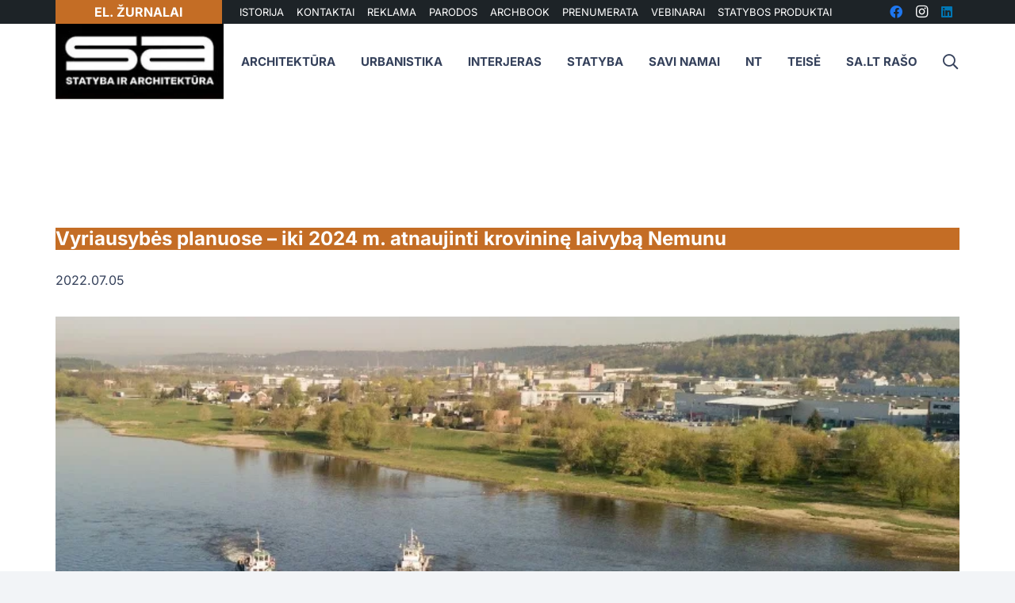

--- FILE ---
content_type: text/css; charset=UTF-8
request_url: https://sa.lt/wp-content/cache/min/1/wp-content/themes/Impreza-child/style.css?ver=1762255862
body_size: -128
content:
.pxtitle{font-size:13px!important}

--- FILE ---
content_type: application/x-javascript; charset=UTF-8
request_url: https://sa.lt/wp-content/themes/Impreza/js/us.core.min.js?ver=8.22
body_size: 49835
content:
!function($,undefined){"use strict";var _window=window,_document=document,_navigator=navigator,_undefined=undefined,isPlainObject=$.isPlainObject;var max=Math.max,min=Math.min,pow=Math.pow;if(isPlainObject(_window.$ush)){return}
_window.$ush=_window.$ush||{};var ua=_navigator.userAgent.toLowerCase(),base64Chars='ABCDEFGHIJKLMNOPQRSTUVWXYZabcdefghijklmnopqrstuvwxyz0123456789+/=',fromCharCode=String.fromCharCode;$ush.ua=ua;$ush.isMacOS=/(Mac|iPhone|iPod|iPad)/i.test(_navigator.platform);$ush.isFirefox=ua.indexOf('firefox')>-1;$ush.isSafari=/^((?!chrome|android).)*safari/i.test(ua);$ush.safariVersion=function(){var self=this;if(self.isSafari){return self.parseInt((ua.match(/version\/([\d]+)/i)||[])[1])}
return 0}
$ush.isTouchend=('ontouchend' in _document);$ush.fn=function(fn){if($.isFunction(fn)){fn()}};$ush.isUndefined=function(value){return ''+_undefined===''+value};$ush.isRtl=function(){return this.toString(_document.body.className).split(/\p{Zs}/u).indexOf('rtl')>-1};$ush.isNode=function(node){return!!node&&node.nodeType};$ush.uniqid=function(prefix){return(prefix||'')+Math.random().toString(36).substr(2,9)};$ush.utf8Decode=function(data){var tmp_arr=[],i=0,ac=0,c1=0,c2=0,c3=0;data+='';while(i<data.length){c1=data.charCodeAt(i);if(c1<128){tmp_arr[ac ++]=fromCharCode(c1);i ++}else if(c1>191&&c1<224){c2=data.charCodeAt(i+1);tmp_arr[ac ++]=fromCharCode(((c1&31)<<6)|(c2&63));i+=2}else{c2=data.charCodeAt(i+1);c3=data.charCodeAt(i+2);tmp_arr[ac ++]=fromCharCode(((c1&15)<<12)|((c2&63)<<6)|(c3&63));i+=3}}
return tmp_arr.join('')};$ush.utf8Encode=function(data){if(data===null||this.isUndefined(data)){return ''}
var string=(''+data),utftext='',start,end,stringl=0;start=end=0;stringl=string.length;for(var n=0;n<stringl;n ++){var c1=string.charCodeAt(n);var enc=null;if(c1<128){end ++}else if(c1>127&&c1<2048){enc=fromCharCode((c1>>6)|192)+fromCharCode((c1&63)|128)}else{enc=fromCharCode((c1>>12)|224)+fromCharCode(((c1>>6)&63)|128)+fromCharCode((c1&63)|128)}
if(enc!==null){if(end>start){utftext+=string.slice(start,end)}
utftext+=enc;start=end=n+1}}
if(end>start){utftext+=string.slice(start,stringl)}
return utftext};$ush.base64Decode=function(data){var o1,o2,o3,h1,h2,h3,h4,bits,i=0,ac=0,dec='',tmp_arr=[],self=this;if(!data){return data}
data+='';do{h1=base64Chars.indexOf(data.charAt(i ++));h2=base64Chars.indexOf(data.charAt(i ++));h3=base64Chars.indexOf(data.charAt(i ++));h4=base64Chars.indexOf(data.charAt(i ++));bits=h1<<18|h2<<12|h3<<6|h4;o1=bits>>16&0xff;o2=bits>>8&0xff;o3=bits&0xff;if(h3==64){tmp_arr[ac ++]=fromCharCode(o1)}else if(h4==64){tmp_arr[ac ++]=fromCharCode(o1,o2)}else{tmp_arr[ac ++]=fromCharCode(o1,o2,o3)}}while(i<data.length);return self.utf8Decode(tmp_arr.join(''))};$ush.base64Encode=function(data){var o1,o2,o3,h1,h2,h3,h4,bits,i=0,ac=0,enc='',tmp_arr=[],self=this;if(!data){return data}
data=self.utf8Encode(''+data);do{o1=data.charCodeAt(i ++);o2=data.charCodeAt(i ++);o3=data.charCodeAt(i ++);bits=o1<<16|o2<<8|o3;h1=bits>>18&0x3f;h2=bits>>12&0x3f;h3=bits>>6&0x3f;h4=bits&0x3f;tmp_arr[ac ++]=base64Chars.charAt(h1)+base64Chars.charAt(h2)+base64Chars.charAt(h3)+base64Chars.charAt(h4)}while(i<data.length);enc=tmp_arr.join('');var r=data.length%3;return(r?enc.slice(0,r-3):enc)+'==='.slice(r||3)};$ush.stripTags=function(input){return $ush.toString(input).replace(/(<([^>]+)>)/ig,'').replace('"','&quot;')};$ush.rawurldecode=function(str){return decodeURIComponent(''+str)};$ush.rawurlencode=function(str){return encodeURIComponent(''+str).replace(/!/g,'%21').replace(/'/g,'%27').replace(/\(/g,'%28').replace(/\)/g,'%29').replace(/\*/g,'%2A')};$ush.timeout=function(fn,delay){var handle={},start=new Date().getTime(),requestAnimationFrame=_window.requestAnimationFrame;function loop(){var current=new Date().getTime(),delta=current-start;delta>=delay?fn.call():handle.value=requestAnimationFrame(loop)}
handle.value=requestAnimationFrame(loop);return handle};$ush.clearTimeout=function(handle){if(isPlainObject(handle)){handle=handle.value}
if($.isNumeric(handle)){_window.cancelAnimationFrame(handle)}};$ush.throttle=function(fn,wait,no_trailing,debounce_mode){var self=this;if(!$.isFunction(fn)){return $.noop}
if(!$.isNumeric(wait)){wait=0}
if(typeof no_trailing!=='boolean'){no_trailing=_undefined}
var last_exec=0,timeout,context,args;return function(){context=this;args=arguments;var elapsed=+new Date()-last_exec;function exec(){last_exec=+new Date();fn.apply(context,args)}
function clear(){timeout=_undefined}
if(debounce_mode&&!timeout){exec()}
timeout&&self.clearTimeout(timeout);if(self.isUndefined(debounce_mode)&&elapsed>wait){exec()}else if(no_trailing!==!0){timeout=self.timeout(debounce_mode?clear:exec,self.isUndefined(debounce_mode)?wait-elapsed:wait)}}};$ush.debounce=function(fn,wait,at_begin){var self=this;return self.isUndefined(at_begin)?self.throttle(fn,wait,_undefined,!1):self.throttle(fn,wait,at_begin!==!1)};$ush.debounce_fn_1ms=$ush.debounce($ush.fn,1);$ush.debounce_fn_10ms=$ush.debounce($ush.fn,10);$ush.parseInt=function(value){value=parseInt(value,10);return!isNaN(value)?value:0};$ush.parseFloat=function(value){value=parseFloat(value);return!isNaN(value)?value:0};$ush.limitValueByRange=function(value,minValue,maxValue){return $ush.parseFloat(min(maxValue,max(minValue,value)))};$ush.toArray=function(data){try{data=[].slice.call(data||[])}catch(err){console.error(err);data=[]}
return data};$ush.toString=function(value){var self=this;if(self.isUndefined(value)||value===null){return ''}
else if(isPlainObject(value)||$.isArray(value)){return self.rawurlencode(JSON.stringify(value))}
return ''+value};$ush.toPlainObject=function(value){var self=this;try{value=JSON.parse(self.rawurldecode(''+value)||'{}')}catch(err){}
if(!isPlainObject(value)){value={}}
return value};$ush.toLowerCase=function(value){return(''+value).toLowerCase()};$ush.clone=function(_object,_default){return $.extend(!0,{},_default||{},_object||{})};$ush.escapePcre=function(value){return this.toString(value).replace(/[.*+?^${}()|\:[\]\\]/g,'\\$&')};$ush.removeSpaces=function(text){return(''+text).replace(/\s/g,'')};$ush.$rect=function(node){return this.isNode(node)?node.getBoundingClientRect():{}};$ush.setCaretPosition=function(node,position){var self=this;if(!self.isNode(node)){return}
if(self.isUndefined(position)){position=node.value.length}
if(node.createTextRange){var range=node.createTextRange();range.move('character',position);range.select()}else{if(node.selectionStart){node.focus();node.setSelectionRange(position,position)}else{node.focus()}}};$ush.setCookie=function(name,value,expiry){var date=new Date()
date.setTime(date.getTime()+(expiry*86400000));_document.cookie=name+'='+value+';expires='+date.toUTCString()+';path=/'};$ush.getCookie=function(name){name+='='
var decodedCookie=decodeURIComponent(_document.cookie),cookies=decodedCookie.split(';');for(var i=0;i<cookies.length;i++){var cookie=cookies[i];while(cookie.charAt(0)==' '){cookie=cookie.substring(1)}
if(cookie.indexOf(name)==0){return cookie.substring(name.length,cookie.length)}}
return null};$ush.removeCookie=function(name){var self=this;if(self.getCookie(name)!==null){self.setCookie(name,1,-1)}};$ush.mixinEvents={on:function(eventType,handler,one){var self=this;if(self.$$events===_undefined){self.$$events={}}
if(self.$$events[eventType]===_undefined){self.$$events[eventType]=[]}
self.$$events[eventType].push({handler:handler,one:!!one,});return self},one:function(eventType,handler){return this.on(eventType,handler,!0)},off:function(eventType,handler){var self=this;if(self.$$events===_undefined||self.$$events[eventType]===_undefined){return self}
if(handler!==_undefined){for(var handlerPos in self.$$events[eventType]){if(handler===self.$$events[eventType][handlerPos].handler){self.$$events[eventType].splice(handlerPos,1)}}}else{self.$$events[eventType]=[]}
return self},trigger:function(eventType,extraParams){var self=this;if(self.$$events===_undefined||self.$$events[eventType]===_undefined||self.$$events[eventType].length===0){return self}
var args=arguments,params=(args.length>2||!$.isArray(extraParams))?[].slice.call(args,1):extraParams;for(var i=0;i<self.$$events[eventType].length;i++){var event=self.$$events[eventType][i];event.handler.apply(event.handler,params);if(!!event.one){self.off(eventType,event.handler)}}
return self}}}(jQuery);['touchstart','touchmove','wheel','mousewheel'].map(function(type){jQuery.event.special[type]={setup:function(_,ns,handle){var self=this;if(!!self.addEventListener){self.addEventListener(type,handle,{passive:type.indexOf('touch')===0?!ns.includes('noPreventDefault'):!0})}}}});!function(a,b){"function"==typeof define&&define.amd?define("ev-emitter/ev-emitter",b):"object"==typeof module&&module.exports?module.exports=b():a.EvEmitter=b()}("undefined"==typeof window?this:window,function(){function a(){}var b=a.prototype;return b.on=function(a,b){if(a&&b){var c=this._events=this._events||{},d=c[a]=c[a]||[];return-1==d.indexOf(b)&&d.push(b),this}},b.once=function(a,b){if(a&&b){this.on(a,b);var c=this._onceEvents=this._onceEvents||{},d=c[a]=c[a]||{};return d[b]=!0,this}},b.off=function(a,b){var c=this._events&&this._events[a];if(c&&c.length){var d=c.indexOf(b);return-1!=d&&c.splice(d,1),this}},b.emitEvent=function(a,b){var c=this._events&&this._events[a];if(c&&c.length){c=c.slice(0),b=b||[];for(var d=this._onceEvents&&this._onceEvents[a],e=0;e<c.length;e++){var f=c[e],g=d&&d[f];g&&(this.off(a,f),delete d[f]),f.apply(this,b)}return this}},b.allOff=function(){delete this._events,delete this._onceEvents},a}),function(a,b){"use strict";"function"==typeof define&&define.amd?define(["ev-emitter/ev-emitter"],function(c){return b(a,c)}):"object"==typeof module&&module.exports?module.exports=b(a,require("ev-emitter")):a.imagesLoaded=b(a,a.EvEmitter)}("undefined"==typeof window?this:window,function(b,c){function f(a,b){for(var c in b)a[c]=b[c];return a}function g(b){if(Array.isArray(b))return b;var c="object"==typeof b&&"number"==typeof b.length;return c?a.call(b):[b]}function j(a,b,c){if(!(this instanceof j))return new j(a,b,c);var d=a;return"string"==typeof a&&(d=document.querySelectorAll(a)),d?(this.elements=g(d),this.options=f({},this.options),"function"==typeof b?c=b:f(this.options,b),c&&this.on("always",c),this.getImages(),l&&(this.jqDeferred=new l.Deferred),void setTimeout(this.check.bind(this))):void m.error("Bad element for imagesLoaded "+(d||a))}function i(a){this.img=a}function k(a,b){this.url=a,this.element=b,this.img=new Image}var l=b.jQuery,m=b.console,a=Array.prototype.slice;j.prototype=Object.create(c.prototype),j.prototype.options={},j.prototype.getImages=function(){this.images=[],this.elements.forEach(this.addElementImages,this)},j.prototype.addElementImages=function(a){"IMG"==a.nodeName&&this.addImage(a),!0===this.options.background&&this.addElementBackgroundImages(a);var b=a.nodeType;if(b&&d[b]){for(var c,e=a.querySelectorAll("img"),f=0;f<e.length;f++)c=e[f],this.addImage(c);if("string"==typeof this.options.background){var g=a.querySelectorAll(this.options.background);for(f=0;f<g.length;f++){var h=g[f];this.addElementBackgroundImages(h)}}}};var d={1:!0,9:!0,11:!0};return j.prototype.addElementBackgroundImages=function(a){var b=getComputedStyle(a);if(b)for(var c,d=/url\((['"])?(.*?)\1\)/gi,e=d.exec(b.backgroundImage);null!==e;)c=e&&e[2],c&&this.addBackground(c,a),e=d.exec(b.backgroundImage)},j.prototype.addImage=function(a){var b=new i(a);this.images.push(b)},j.prototype.addBackground=function(a,b){var c=new k(a,b);this.images.push(c)},j.prototype.check=function(){function a(a,c,d){setTimeout(function(){b.progress(a,c,d)})}var b=this;return this.progressedCount=0,this.hasAnyBroken=!1,this.images.length?void this.images.forEach(function(b){b.once("progress",a),b.check()}):void this.complete()},j.prototype.progress=function(a,b,c){this.progressedCount++,this.hasAnyBroken=this.hasAnyBroken||!a.isLoaded,this.emitEvent("progress",[this,a,b]),this.jqDeferred&&this.jqDeferred.notify&&this.jqDeferred.notify(this,a),this.progressedCount==this.images.length&&this.complete(),this.options.debug&&m&&m.log("progress: "+c,a,b)},j.prototype.complete=function(){var a=this.hasAnyBroken?"fail":"done";if(this.isComplete=!0,this.emitEvent(a,[this]),this.emitEvent("always",[this]),this.jqDeferred){var b=this.hasAnyBroken?"reject":"resolve";this.jqDeferred[b](this)}},i.prototype=Object.create(c.prototype),i.prototype.check=function(){var a=this.getIsImageComplete();return a?void this.confirm(0!==this.img.naturalWidth,"naturalWidth"):(this.proxyImage=new Image,this.proxyImage.addEventListener("load",this),this.proxyImage.addEventListener("error",this),this.img.addEventListener("load",this),this.img.addEventListener("error",this),void(this.proxyImage.src=this.img.src))},i.prototype.getIsImageComplete=function(){return this.img.complete&&this.img.naturalWidth},i.prototype.confirm=function(a,b){this.isLoaded=a,this.emitEvent("progress",[this,this.img,b])},i.prototype.handleEvent=function(a){var b="on"+a.type;this[b]&&this[b](a)},i.prototype.onload=function(){this.confirm(!0,"onload"),this.unbindEvents()},i.prototype.onerror=function(){this.confirm(!1,"onerror"),this.unbindEvents()},i.prototype.unbindEvents=function(){this.proxyImage.removeEventListener("load",this),this.proxyImage.removeEventListener("error",this),this.img.removeEventListener("load",this),this.img.removeEventListener("error",this)},k.prototype=Object.create(i.prototype),k.prototype.check=function(){this.img.addEventListener("load",this),this.img.addEventListener("error",this),this.img.src=this.url;var a=this.getIsImageComplete();a&&(this.confirm(0!==this.img.naturalWidth,"naturalWidth"),this.unbindEvents())},k.prototype.unbindEvents=function(){this.img.removeEventListener("load",this),this.img.removeEventListener("error",this)},k.prototype.confirm=function(a,b){this.isLoaded=a,this.emitEvent("progress",[this,this.element,b])},j.makeJQueryPlugin=function(a){a=a||b.jQuery,a&&(l=a,l.fn.imagesLoaded=function(a,b){var c=new j(this,a,b);return c.jqDeferred.promise(l(this))})},j.makeJQueryPlugin(),j});jQuery.easing.jswing=jQuery.easing.swing;var pow=Math.pow;jQuery.extend(jQuery.easing,{def:"easeOutExpo",easeInExpo:function(a){return 0===a?0:pow(2,10*a-10)},easeOutExpo:function(a){return 1===a?1:1-pow(2,-10*a)},easeInOutExpo:function(a){return 0===a?0:1===a?1:.5>a?pow(2,20*a-10)/2:(2-pow(2,-20*a+10))/2}});var _document=document,_navigator=navigator,_undefined=undefined,_window=window;_window.$ush=_window.$ush||{};_window.$us=_window.$us||{};$us.iOS=(/^iPad|iPhone|iPod/.test(_navigator.platform)||(_navigator.userAgent.indexOf('Mac')>-1&&_navigator.maxTouchPoints>1&&$ush.isTouchend));$us.mobileNavOpened=0;$us.header={};['getCurrentHeight','getHeaderInitialPos','getHeight','getScrollDirection','getScrollTop','isFixed','isHidden','isHorizontal','isStatic','isSticky','isStickyAutoHidden','isStickyAutoHideEnabled','isStickyEnabled','isTransparent','isVertical','on'].map(function(name){$us.header[name]=jQuery.noop});jQuery.fn.usMod=function(mod,value){var self=this;if(self.length==0)return self;if(value===_undefined){var pcre=new RegExp('^.*?'+mod+'\_([a-zA-Z0-9\_\-]+).*?$');return(pcre.exec(self.get(0).className)||[])[1]||!1}
self.each(function(_,item){item.className=item.className.replace(new RegExp('(^| )'+mod+'\_[a-zA-Z0-9\_\-]+( |$)'),'$2');if(value!==!1){item.className+=' '+mod+'_'+value}});return self};$us.toBool=function(value){if(typeof value=='boolean'){return value}
if(typeof value=='string'){value=value.trim();return(value.toLocaleLowerCase()=='true'||value=='1')}
return!!parseInt(value)};$us.getScript=function(url,callback){if(!$us.ajaxLoadJs){callback();return!1}
if($us.loadedScripts===_undefined){$us.loadedScripts={};$us.loadedScriptsFunct={}}
if($us.loadedScripts[url]==='loaded'){callback();return}else if($us.loadedScripts[url]==='loading'){$us.loadedScriptsFunct[url].push(callback);return}
$us.loadedScripts[url]='loading';$us.loadedScriptsFunct[url]=[];$us.loadedScriptsFunct[url].push(callback)
var complete=function(){for(var i=0;i<$us.loadedScriptsFunct[url].length;i ++){if(typeof $us.loadedScriptsFunct[url][i]==='function'){$us.loadedScriptsFunct[url][i]()}}
$us.loadedScripts[url]='loaded'};var options={dataType:'script',cache:!0,url:url,complete:complete};return jQuery.ajax(options)};$us.getAnimationName=function(animationName,defaultAnimationName){if(jQuery.easing.hasOwnProperty(animationName)){return animationName}
return defaultAnimationName?defaultAnimationName:jQuery.easing._default};$us.mixins={};$us.mixins.Events={on:function(eventType,handler){var self=this;if(self.$$events===_undefined){self.$$events={}}
if(self.$$events[eventType]===_undefined){self.$$events[eventType]=[]}
self.$$events[eventType].push(handler);return self},off:function(eventType,handler){var self=this;if(self.$$events===_undefined||self.$$events[eventType]===_undefined){return self}
if(handler!==_undefined){var handlerPos=jQuery.inArray(handler,self.$$events[eventType]);if(handlerPos!=-1){self.$$events[eventType].splice(handlerPos,1)}}else{self.$$events[eventType]=[]}
return self},trigger:function(eventType,extraParameters){var self=this;if(self.$$events===_undefined||self.$$events[eventType]===_undefined||self.$$events[eventType].length==0){return self}
var args=arguments,params=(args.length>2||!jQuery.isArray(extraParameters))?Array.prototype.slice.call(args,1):extraParameters;params.unshift(self);for(var index=0;index<self.$$events[eventType].length;index ++){self.$$events[eventType][index].apply(self.$$events[eventType][index],params)}
return self}};jQuery.isMobile=(/Android|webOS|iPhone|iPad|iPod|BlackBerry|IEMobile|Opera Mini/i.test(_navigator.userAgent)||(_navigator.platform=='MacIntel'&&_navigator.maxTouchPoints>1));!function($){$us.$window=$(_window);$us.$document=$(_document);$us.$html=$('html');$us.$body=$('.l-body:first');$us.$htmlBody=$us.$html.add($us.$body);$us.$canvas=$('.l-canvas:first');$us.usbPreview=function(){return $us.$body.hasClass('usb_preview')};if($us.iOS){$us.$html.removeClass('no-touch').addClass('ios-touch')}else if($.isMobile||$ush.isTouchend){$us.$html.removeClass('no-touch').addClass('touch')}else{}}(jQuery);!function($){$us.getCurrentState=function(){return ''+$us.$body.usMod('state')};$us.currentStateIs=function(state){if(!state){return!1}
if(!$.isArray(state)){state=[''+state]}
return $.inArray($us.getCurrentState(),state)!==-1};$us.getAdminBarHeight=function(){return(_document.getElementById('wpadminbar')||{}).offsetHeight||0}}(jQuery);!function($,undefined){"use strict";function USCanvas(options){var self=this;var defaults={disableEffectsWidth:900,backToTopDisplay:100};self.options=$.extend({},defaults,options||{});self.$header=$('.l-header',$us.$canvas);self.$main=$('.l-main',$us.$canvas);self.$sections=$('> *:not(.l-header) .l-section',$us.$canvas);self.$firstSection=self.$sections.first();self.$secondSection=self.$sections.eq(1);self.$stickySections=self.$sections.filter('.type_sticky:visible');self.$fullscreenSections=self.$sections.filter('.full_height');self.$topLink=$('.w-toplink');self.type=$us.$canvas.usMod('type');self._headerPos=self.$header.usMod('pos');self.headerPos=self._headerPos;self.headerBg=self.$header.usMod('bg');self.rtl=$us.$body.hasClass('rtl');self.isScrolling=!1;self.isAndroid=/Android/i.test(_navigator.userAgent);if($us.$body.hasClass('us_iframe')){$('a:not([target])').each(function(){$(this).attr('target','_parent')});$(function($){var $framePreloader=$('.l-popup-box-content .g-preloader',_window.parent.document);$framePreloader.hide()})}
if(self.hasStickyFirstSection()){$us.$body.addClass('sticky_first_section')}
$us.$window.on('scroll',self._events.scroll.bind(self)).on('resize load',self._events.resize.bind(self)).on('scroll resize load',self._events.toggleClassIsSticky.bind(self));$ush.timeout(self._events.resize.bind(self),25);$ush.timeout(self._events.resize.bind(self),75)}
USCanvas.prototype={getOffsetTop:function(){var top=Math.ceil($us.$canvas.offset().top);if($us.currentStateIs('mobiles')){top-=$us.getAdminBarHeight()}
return top},isStickySection:function(){var self=this;return!!self.$stickySections.length},hasStickySection:function(){var self=this;if(self.isStickySection()){return self.$stickySections.hasClass('is_sticky')}
return!1},hasPositionStickySections:function(){var self=this;if(self.isStickySection()){return self.$stickySections.filter(function(){return $(this).css('position')=='sticky'}).length}
return!1},getStickySectionHeight:function(){var self=this,stickySectionHeight=0;if(self.isStickySection()){var header=$us.header,$stickySection=self.$stickySections.first();stickySectionHeight=$stickySection.outerHeight(!0);if(self.hasStickyFirstSection()&&header.isHorizontal()&&!header.isStatic()){stickySectionHeight-=header.getCurrentHeight()}}
return stickySectionHeight},hasStickyFirstSection:function(){var self=this,$first=self.$stickySections.first();return self.isStickySection()&&$first.index()===0&&$first.hasClass('is_sticky')},isAfterStickySection:function(node){var $node=$(node);if(!$node.length){return!1}
if(!$node.hasClass('l-section')){$node=$node.closest('.l-section')}
return $node.index()>this.$stickySections.index()},getHeightFirstSection:function(){return this.$firstSection.length?parseFloat(this.$firstSection.outerHeight(!0)):0},_events:{scroll:function(){var self=this,scrollTop=parseInt($us.$window.scrollTop());self.$topLink.toggleClass('active',(scrollTop>=self.winHeight*self.options.backToTopDisplay/100));if(self.isAndroid){if(self.pid){$ush.clearTimeout(self.pid)}
self.isScrolling=!0;self.pid=$ush.timeout(function(){self.isScrolling=!1},100)}},resize:function(){var self=this;self.winHeight=parseInt($us.$window.height());self.winWidth=parseInt($us.$window.width());$us.$body.toggleClass('disable_effects',(self.winWidth<self.options.disableEffectsWidth));if($us.$body.hasClass('us_iframe')){var $frameContent=$('.l-popup-box-content',_window.parent.document),outerHeight=$us.$body.outerHeight(!0);if(outerHeight>0&&$(_window.parent).height()>outerHeight){$frameContent.css('height',outerHeight)}else{$frameContent.css('height','')}}
self._events.scroll.call(self)},toggleClassIsSticky:function(){var self=this;if(!self.isStickySection()){return}
self.$stickySections.each(function(_,section){var $section=$(section),offsetTop=section.getBoundingClientRect().top-parseInt($section.css('top'));$section.toggleClass('is_sticky',(parseInt(offsetTop)===0&&$section.css('position')=='sticky'))})}}};$us.canvas=new USCanvas($us.canvasOptions||{})}(jQuery);!function($){$.fn.resetInlineCSS=function(){var self=this,args=[].slice.call(arguments);if(args.length&&$.isArray(args[0])){args=args[0]}
for(var index=0;index<args.length;index ++){self.css(args[index],'')}
return self};$.fn.clearPreviousTransitions=function(){var self=this,prevTimers=(self.data('animation-timers')||'').split(',');if(prevTimers.length>=2){self.resetInlineCSS('transition');prevTimers.map(clearTimeout);self.removeData('animation-timers')}
return self};$.fn.performCSSTransition=function(css,duration,onFinish,easing,delay){duration=duration||250;delay=delay||25;easing=easing||'ease';var self=this,transition=[];self.clearPreviousTransitions();for(var attr in css){if(!css.hasOwnProperty(attr)){continue}
transition.push(attr+' '+(duration/1000)+'s '+easing)}
transition=transition.join(', ');self.css({transition:transition});var timer1=setTimeout(function(){self.css(css)},delay);var timer2=setTimeout(function(){self.resetInlineCSS('transition');if($.isFunction(onFinish)){onFinish()}},duration+delay);self.data('animation-timers',timer1+','+timer2)};$.fn.slideDownCSS=function(duration,onFinish,easing,delay){var self=this;if(self.length==0){return}
self.clearPreviousTransitions();self.resetInlineCSS('padding-top','padding-bottom');var timer1=setTimeout(function(){var paddingTop=parseInt(self.css('padding-top')),paddingBottom=parseInt(self.css('padding-bottom'));self.css({visibility:'hidden',position:'absolute',height:'auto','padding-top':0,'padding-bottom':0,display:'block'});var height=self.height();self.css({overflow:'hidden',height:'0px',opacity:0,visibility:'',position:''});self.performCSSTransition({opacity:1,height:height+paddingTop+paddingBottom,'padding-top':paddingTop,'padding-bottom':paddingBottom},duration,function(){self.resetInlineCSS('overflow').css('height','auto');if(typeof onFinish=='function'){onFinish()}},easing,delay)},25);self.data('animation-timers',timer1+',null')};$.fn.slideUpCSS=function(duration,onFinish,easing,delay){var self=this;if(self.length==0){return}
self.clearPreviousTransitions();self.css({height:self.outerHeight(),overflow:'hidden','padding-top':self.css('padding-top'),'padding-bottom':self.css('padding-bottom')});self.performCSSTransition({height:0,opacity:0,'padding-top':0,'padding-bottom':0},duration,function(){self.resetInlineCSS('overflow','padding-top','padding-bottom').css({display:'none'});if(typeof onFinish=='function'){onFinish()}},easing,delay)};$.fn.fadeInCSS=function(duration,onFinish,easing,delay){var self=this;if(self.length==0){return}
self.clearPreviousTransitions();self.css({opacity:0,display:'block'});self.performCSSTransition({opacity:1},duration,onFinish,easing,delay)};$.fn.fadeOutCSS=function(duration,onFinish,easing,delay){var self=this;if(self.length==0){return}
self.performCSSTransition({opacity:0},duration,function(){self.css('display','none');if($.isFunction(onFinish)){onFinish()}},easing,delay)}}(jQuery);jQuery(function($){"use strict";if(_document.cookie.indexOf('us_cookie_notice_accepted=true')!==-1){$('.l-cookie').remove()}else{$us.$document.on('click','#us-set-cookie',function(e){e.preventDefault();e.stopPropagation();var d=new Date();d.setFullYear(d.getFullYear()+1);_document.cookie='us_cookie_notice_accepted=true; expires='+d.toUTCString()+'; path=/;';if(location.protocol==='https:'){_document.cookie+=' secure;'}
$('.l-cookie').remove()})}
var USPopupLink=function(context,options){var $links=$('a[ref=magnificPopup][class!=direct-link]:not(.inited)',context||_document),defaultOptions={fixedContentPos:!0,mainClass:'mfp-fade',removalDelay:300,type:'image'};if($links.length){$us.getScript($us.templateDirectoryUri+'/common/js/vendor/magnific-popup.js',function(){$links.addClass('inited').magnificPopup($.extend({},defaultOptions,options||{}))})}};$.fn.wPopupLink=function(options){return this.each(function(){$(this).data('wPopupLink',new USPopupLink(this,options))})};$us.$document.wPopupLink();(function(){var $footer=$('.l-footer');if($us.$body.hasClass('footer_reveal')&&$footer.length&&$footer.html().trim().length){var usFooterReveal=function(){var footerHeight=$footer.innerHeight();if(_window.innerWidth>parseInt($us.canvasOptions.columnsStackingWidth)-1){$us.$canvas.css('margin-bottom',Math.round(footerHeight)-1)}else{$us.$canvas.css('margin-bottom','')}};usFooterReveal();$us.$window.on('resize load',usFooterReveal)}})();var $usYTVimeoVideoContainer=$('.with_youtube, .with_vimeo');if($usYTVimeoVideoContainer.length){$us.$window.on('resize load',function(){$usYTVimeoVideoContainer.each(function(){var $container=$(this),$frame=$container.find('iframe').first(),cHeight=$container.innerHeight(),cWidth=$container.innerWidth(),fWidth='',fHeight='';if(cWidth/cHeight<16/9){fWidth=cHeight*(16/9);fHeight=cHeight}else{fWidth=cWidth;fHeight=fWidth*(9/16)}
$frame.css({'width':Math.round(fWidth),'height':Math.round(fHeight),})})})}});(function($,undefined){"use strict";function USWaypoints(){var self=this;self.waypoints=[];$us.$canvas.on('contentChange',self._countAll.bind(self));$us.$window.on('resize load',self._events.resize.bind(self)).on('scroll scroll.waypoints',self._events.scroll.bind(self));$ush.timeout(self._events.resize.bind(self),75);$ush.timeout(self._events.scroll.bind(self),75)}
USWaypoints.prototype={_events:{scroll:function(){var self=this,scrollTop=parseInt($us.$window.scrollTop());scrollTop=(scrollTop>=0)?scrollTop:0;for(var i=0;i<self.waypoints.length;i ++){if(self.waypoints[i].scrollPos<scrollTop){self.waypoints[i].fn(self.waypoints[i].$node);self.waypoints.splice(i,1);i --}}},resize:function(){var self=this;$ush.timeout(function(){self._countAll.call(self);self._events.scroll.call(self)},150);self._countAll.call(self);self._events.scroll.call(self)}},add:function($node,offset,fn){var self=this;$node=($node instanceof $)?$node:$($node);if($node.length==0){return}
if(typeof offset!='string'||offset.indexOf('%')==-1){offset=parseInt(offset)}
if($node.offset().top<($us.$window.height()+$us.$window.scrollTop())){offset=0}
var waypoint={$node:$node,offset:offset,fn:fn};self._count(waypoint);self.waypoints.push(waypoint)},_count:function(waypoint){var elmTop=waypoint.$node.offset().top,winHeight=$us.$window.height();if(typeof waypoint.offset=='number'){waypoint.scrollPos=elmTop-winHeight+waypoint.offset}else{waypoint.scrollPos=elmTop-winHeight+winHeight*parseInt(waypoint.offset)/100}},_countAll:function(){var self=this;for(var i=0;i<self.waypoints.length;i ++){self._count(self.waypoints[i])}}};$us.waypoints=new USWaypoints})(jQuery);(function(){var lastTime=0,vendors=['ms','moz','webkit','o'];for(var x=0;x<vendors.length&&!_window.requestAnimationFrame;++ x){_window.requestAnimationFrame=_window[vendors[x]+'RequestAnimationFrame'];_window.cancelAnimationFrame=_window[vendors[x]+'CancelAnimationFrame']||_window[vendors[x]+'CancelRequestAnimationFrame']}
if(!_window.requestAnimationFrame){_window.requestAnimationFrame=function(callback,element){var currTime=new Date().getTime(),timeToCall=Math.max(0,16-(currTime-lastTime)),id=_window.setTimeout(function(){callback(currTime+timeToCall)},timeToCall);lastTime=currTime+timeToCall;return id}}
if(!_window.cancelAnimationFrame){_window.cancelAnimationFrame=function(id){clearTimeout(id)}}}());if($us.$body.hasClass('single-format-video')){figure=$us.$body.find('figure.wp-block-embed div.wp-block-embed__wrapper');if(figure.length){figure.each(function(){if(this.firstElementChild===null){this.remove()}})}}
!function($,undefined){"use strict";$us.collapsibleContent=function(container){this.init(container)};$us.collapsibleContent.prototype={init:function(container){var self=this;self.$container=$(container);self.$firstElm=$('> *:first',self.$container);self.contentHeight=self.$container.data('content-height')||200;self.$container.on('click','.collapsible-content-more, .collapsible-content-less',self._events.toggleContent.bind(self));if(!self.$container.closest('.owl-carousel').length){self.initHeightCheck.call(self)}},initHeightCheck:function(){var self=this;var height=self.$firstElm.css('height',self.contentHeight).height();self.$firstElm.css('height','');var elmHeight=self.$firstElm.height();if(elmHeight&&elmHeight<=height){$('.toggle-links',self.$container).hide();self.$firstElm.css('height','');self.$container.removeClass('with_collapsible_content')}else{$('.toggle-links',self.$container).show();self.$firstElm.css('height',self.contentHeight)}},_isVisible:function(){var self=this;if(!self.$container.length){return!1}
var w=_window,d=_document,rect=self.$container[0].getBoundingClientRect(),containerPosition={top:w.pageYOffset+rect.top,left:w.pageXOffset+rect.left,right:w.pageXOffset+rect.right,bottom:w.pageYOffset+rect.bottom},windowPosition={top:w.pageYOffset,left:w.pageXOffset,right:w.pageXOffset+d.documentElement.clientWidth,bottom:w.pageYOffset+d.documentElement.clientHeight};return(containerPosition.bottom>windowPosition.top&&containerPosition.top<windowPosition.bottom&&containerPosition.right>windowPosition.left&&containerPosition.left<windowPosition.right)},_events:{toggleContent:function(e){e.preventDefault();e.stopPropagation();var self=this;self.$container.toggleClass('show_content',$(e.target).hasClass('collapsible-content-more')).trigger('toggleContent');$ush.timeout(function(){$us.$canvas.trigger('contentChange');if($.isMobile&&!self._isVisible()){$us.$htmlBody.stop(!0,!1).scrollTop(self.$container.offset().top-$us.header.getCurrentHeight(!0))}},1)}}};$.fn.usCollapsibleContent=function(){return this.each(function(){$(this).data('usCollapsibleContent',new $us.collapsibleContent(this))})};$('[data-content-height]',$us.$canvas).usCollapsibleContent();if($('.owl-carousel',$us.$canvas).length){$us.$canvas.on('click','.collapsible-content-more, .collapsible-content-less',function(e){var $target=$(e.target),$container=$target.closest('[data-content-height]');if(!$container.data('usCollapsibleContent')){$container.usCollapsibleContent();$target.trigger('click')}})}}(jQuery);!function($,undefined){$us.$window.on('us.wpopup.afterShow',function(_,WPopup){if(WPopup instanceof $us.WPopup&&$('video.wp-video-shortcode',WPopup.$box).length){var handle=$ush.timeout(function(){$ush.clearTimeout(handle);_window.dispatchEvent(new Event('resize'))},1)}})}(jQuery);!function($){"use strict";var _window=window,_document=document,_location=location,_undefined=undefined;_window.$ush=_window.$ush||{};_window.$us=_window.$us||{};function USScroll(options){var self=this;var defaults={attachOnInit:'\
				.menu-item a[href*="#"],\
				.menu-item[href*="#"],\
				.post_custom_field a[href*="#"],\
				.post_title a[href*="#"],\
				.w-ibanner a[href*="#"],\
				.vc_custom_heading a[href*="#"],\
				.vc_icon_element a[href*="#"],\
				.w-comments-title a[href*="#"],\
				.w-iconbox a[href*="#"],\
				.w-image a[href*="#"]:not([onclick]),\
				.w-text a[href*="#"],\
				.w-toplink,\
				a.smooth-scroll[href*="#"],\
				a.w-btn[href*="#"]:not([onclick]),\
				a.w-grid-item-anchor[href*="#"]',buttonActiveClass:'active',menuItemActiveClass:'current-menu-item',menuItemAncestorActiveClass:'current-menu-ancestor',animationDuration:($us.canvasOptions||{}).scrollDuration||0,animationEasing:$us.getAnimationName('easeInOutExpo'),endAnimationEasing:$us.getAnimationName('easeOutExpo')};self.options=$.extend({},defaults,options||{});self.blocks={};self.isScrolling=!1;self._events={cancel:self.cancel.bind(self),scroll:self.scroll.bind(self),resize:self.resize.bind(self)};$us.$window.on('resize load',$ush.debounce(self._events.resize,1));$ush.timeout(self._events.resize,75);$us.$window.on('scroll',self._events.scroll);$ush.timeout(self._events.scroll,75);if(self.options.attachOnInit){self.attach(self.options.attachOnInit)}
$us.$canvas.on('contentChange',self._countAllPositions.bind(self));if(_document.location.hash&&_document.location.hash.indexOf('#!')==-1){var hash=_document.location.hash,scrollPlace=(self.blocks[hash]!==_undefined)?hash:_undefined;if(scrollPlace===_undefined){try{var $target=$(hash);if($target.length!=0){scrollPlace=$target}}
catch(error){}}
if(scrollPlace!==_undefined){var keepScrollPositionTimer=setInterval(function(){self.scrollTo(scrollPlace);if(_document.readyState!=='loading'){clearInterval(keepScrollPositionTimer)}},100);var clearHashEvents=function(){$us.$window.off('load touchstart mousewheel DOMMouseScroll touchstart',clearHashEvents);$ush.timeout(function(){$us.canvas._events.resize.call($us.canvas);self._countAllPositions();if($us.hasOwnProperty('waypoints')){$us.waypoints._countAll()}
self.scrollTo(scrollPlace)},100)};$us.$window.on('load touchstart mousewheel DOMMouseScroll touchstart',clearHashEvents)}}
self.animationOptions={duration:self.options.animationDuration,easing:self.options.animationEasing,start:function(){self.isScrolling=!0},complete:function(){self.cancel.call(self)},}}
USScroll.prototype={_countPosition:function(hash){var self=this,$target=self.blocks[hash].target,targetTop=$target.offset().top;if($target.hasClass('type_sticky')){var key='realTop';if(!$target.hasClass('is_sticky')){$target.removeData(key)}
if(!$target.data(key)){$target.data(key,targetTop)}
targetTop=$target.data(key)||targetTop}
if($us.$body.hasClass('footer_reveal')&&$target.closest('footer').length){targetTop=$us.$body.outerHeight(!0)+(targetTop-$us.$window.scrollTop())}
self.blocks[hash].top=Math.ceil(targetTop-$us.canvas.getOffsetTop())},_countAllPositions:function(){var self=this;for(var hash in self.blocks){if(self.blocks[hash]){self._countPosition(hash)}}},_indicatePosition:function(activeHash){var self=this;for(var hash in self.blocks){if(!self.blocks[hash]){continue}
var block=self.blocks[hash];if(block.buttons!==_undefined){block.buttons.toggleClass(self.options.buttonActiveClass,hash===activeHash)}
if(block.menuItems!==_undefined){block.menuItems.toggleClass(self.options.menuItemActiveClass,hash===activeHash)}
if(block.menuAncestors!==_undefined){block.menuAncestors.removeClass(self.options.menuItemAncestorActiveClass)}}
if(self.blocks[activeHash]!==_undefined&&self.blocks[activeHash].menuAncestors!==_undefined){self.blocks[activeHash].menuAncestors.addClass(self.options.menuItemAncestorActiveClass)}},attach:function(anchors){var self=this,$anchors=$(anchors);if($anchors.length==0){return}
var _pathname=decodeURIComponent(_location.pathname),patternPathname=new RegExp('^'+_pathname.replace(/[\-\[\]\/\{\}\(\)\*\+\?\.\\\^\$\|]/g,"\\$&")+'#'),patternPageId=/^\/?(\?page_id=\d+).*?/;$anchors.each(function(index,anchor){var $anchor=$(anchor),href=(''+$anchor.attr('href')).replace(_location.origin,''),hash=$anchor.prop('hash'),hasProtocol=/^(https?:\/\/)/.test(href),hasPageId=patternPageId.test(href);if(hash.indexOf('#!')>-1||href.indexOf('#')<0||(href.substr(0,2)=='/#'&&_location.search&&_pathname=='/')||(hasProtocol&&href.indexOf(_location.origin)!==0)||(hasPageId&&href.indexOf((_location.search.match(patternPageId)||[])[1])==-1)||(href.charAt(0)=='/'&&!hasPageId&&!patternPathname.test(href))){return}
if(hash!=''&&hash!='#'){if(self.blocks[hash]===_undefined){var $target=$(hash),$type='';if($target.length==0){return}
if($target.hasClass('g-cols')&&$target.parent().children().length==1){$target=$target.closest('.l-section')}
if($target.hasClass('w-tabs-section')){var $newTarget=$target.closest('.w-tabs');if(!$newTarget.hasClass('accordion')){$target=$newTarget}
$type='tab'}else if($target.hasClass('w-tabs')){$type='tabs'}
self.blocks[hash]={target:$target,type:$type};self._countPosition(hash)}
if($anchor.parent().length>0&&$anchor.parent().hasClass('menu-item')){var $menuIndicator=$anchor.closest('.menu-item');self.blocks[hash].menuItems=(self.blocks[hash].menuItems||$()).add($menuIndicator);var $menuAncestors=$menuIndicator.parents('.menu-item-has-children');if($menuAncestors.length>0){self.blocks[hash].menuAncestors=(self.blocks[hash].menuAncestors||$()).add($menuAncestors)}}else{self.blocks[hash].buttons=(self.blocks[hash].buttons||$()).add($anchor)}}
$anchor.on('click',function(event){event.preventDefault();if($anchor.hasClass('w-nav-anchor')&&$anchor.closest('.menu-item').hasClass('menu-item-has-children')&&$anchor.closest('.w-nav').hasClass('type_mobile')){var menuOptions=$anchor.closest('.w-nav').find('.w-nav-options:first')[0].onclick()||{},dropByLabel=$anchor.parents('.menu-item').hasClass('mobile-drop-by_label'),dropByArrow=$anchor.parents('.menu-item').hasClass('mobile-drop-by_arrow');if(dropByLabel||(menuOptions.mobileBehavior&&!dropByArrow)){return!1}}
if($anchor.attr('href')==='#'&&$anchor.closest('.w-popup-wrap').length){return!1}
self.scrollTo(hash,!0);if(typeof self.blocks[hash]!=='undefined'){var block=self.blocks[hash];if($.inArray(block.type,['tab','tabs'])!==-1){var $linkedSection=block.target.find('.w-tabs-section[id="'+hash.substr(1)+'"]');if(block.type==='tabs'){$linkedSection=block.target.find('.w-tabs-section:first')}else if(block.target.hasClass('w-tabs-section')){$linkedSection=block.target}
if($linkedSection.length){$linkedSection.find('.w-tabs-section-header').trigger('click')}}else if(block.menuItems!==_undefined&&$us.currentStateIs(['mobiles','tablets'])&&$us.$body.hasClass('header-show')){$us.$body.removeClass('header-show')}}})})},getPlacePosition:function(place){var self=this,data={newY:0,type:''};if(place===''||place==='#'){data.newY=0;data.placeType='top'}
else if(self.blocks[place]!==_undefined){self._countPosition(place);data.newY=self.blocks[place].top;data.placeType='hash';place=self.blocks[place].target}else if(place instanceof $){if(place.hasClass('w-tabs-section')){var newPlace=place.closest('.w-tabs');if(!newPlace.hasClass('accordion')){place=newPlace}}
data.newY=place.offset().top;data.placeType='element'}else{data.newY=place}
if($us.canvas.isStickySection()&&$us.canvas.hasPositionStickySections()&&!$(place).hasClass('type_sticky')&&$us.canvas.isAfterStickySection(place)){data.newY-=$us.canvas.getStickySectionHeight()}
return data},scrollTo:function(place,animate){var self=this,$place=$(place);if($place.closest('.w-popup-wrap').length){self.scrollToPopupContent(place);return!0}
var offset=self.getPlacePosition.call(self,place),indicateActive=function(){if(offset.type==='hash'){self._indicatePosition(place)}else{self.scroll()}};if(animate){if(navigator.userAgent.match(/iPad/i)!=null&&$('.us_iframe').length&&offset.type=='hash'){$place[0].scrollIntoView({behavior:"smooth",block:"start"})}
var scrollTop=$us.$window.scrollTop(),scrollDirections=scrollTop<offset.newY?'down':'up';if(scrollTop===offset.newY){return}
var animateOptions=$.extend({},self.animationOptions,{always:function(){self.isScrolling=!1;indicateActive()}});animateOptions.step=function(now,fx){var newY=self.getPlacePosition(place).newY;if($us.header.isHorizontal()&&$us.header.isStickyEnabled()){newY-=$us.header.getCurrentHeight()}
fx.end=newY};if($place.hasClass('us_animate_this')){$place.trigger('us_startAnimate')}
$us.$htmlBody.stop(!0,!1).animate({scrollTop:offset.newY+'px'},animateOptions);$us.$window.on('keydown mousewheel DOMMouseScroll touchstart',self._events.cancel)}else{if($us.header.isStickyEnabled()&&$us.header.isHorizontal()){offset.newY-=$us.header.getCurrentHeight(!0)}
$us.$htmlBody.stop(!0,!1).scrollTop(offset.newY);indicateActive()}},scrollToPopupContent:function(place){var self=this,id=place.replace('#',''),elm=_document.getElementById(id);var animateOptions=$.extend({},self.animationOptions,{always:function(){self.isScrolling=!1},});$(elm).closest('.w-popup-wrap').stop(!0,!1).animate({scrollTop:elm.offsetTop+'px'},animateOptions);$us.$window.on('keydown mousewheel DOMMouseScroll touchstart',self._events.cancel)},cancel:function(){$us.$htmlBody.stop(!0,!1);$us.$window.off('keydown mousewheel DOMMouseScroll touchstart',this._events.cancel);this.isScrolling=!1},scroll:function(){var self=this,scrollTop=Math.ceil($us.header.getScrollTop());scrollTop=(scrollTop>=0)?scrollTop:0;if(!self.isScrolling){var activeHash;for(var hash in self.blocks){if(!self.blocks[hash]){continue}
var top=self.blocks[hash].top,$target=self.blocks[hash].target;if(!$us.header.isHorizontal()){top-=$us.canvas.getOffsetTop()}else{if($us.header.isStickyEnabled()){top-=$us.header.getCurrentHeight(!0)}
if($us.canvas.hasStickySection()){top-=$us.canvas.getStickySectionHeight()}}
top=$ush.parseInt(top.toFixed(0));if(scrollTop>=top&&scrollTop<=(top+$target.outerHeight(!1))){activeHash=hash}}
$ush.debounce_fn_1ms(self._indicatePosition.bind(self,activeHash))}},resize:function(){var self=this;$ush.timeout(function(){self._countAllPositions();self.scroll()},150);self._countAllPositions();self.scroll()}};$(function(){$us.scroll=new USScroll($us.scrollOptions||{})})}(jQuery);(function($){"use strict";var USAnimate=function(container){var self=this;self.$container=$(container);self.$items=$('[class*="us_animate_"]:not(.off_autostart)',self.$container);self.$items.each(function(_,item){var $item=$(item);if($item.data('_animate_inited')||$item.hasClass('off_autostart')){return}
$item.data('_animate_inited',!0);$us.waypoints.add($item,'12%',function($node){if(!$node.hasClass('start')){$ush.timeout(function(){$node.addClass('start')},20)}});$item.one('us_startAnimate',function(){if(!$item.hasClass('start')){$item.addClass('start')}})})};window.USAnimate=USAnimate;new USAnimate(document);$('.wpb_animate_when_almost_visible').each(function(){$us.waypoints.add($(this),'12%',function($node){if(!$node.hasClass('wpb_start_animation')){$ush.timeout(function(){$node.addClass('wpb_start_animation')},20)}})})})(jQuery);!function($){"use strict";$us.USVCCharts=function(container,options){this.init(container,options)};$us.USVCCharts.prototype={init:function(container,options){this.$container=$(container);this.charts={line:{class:'vc_line-chart',},round:{class:'vc_round-chart',}};$us.$canvas.on('contentChange',this.redraw.bind(this))},redraw:function(event,data={}){if(!data||!data.elm){return}
for(const chart in this.charts){const $wrapper=$(data.elm).hasClass('w-popup')?'.w-popup-wrap':$(data.elm);if(this.$container.closest($wrapper).length){if(this.$container.hasClass(this.charts.line.class)){$.fn.vcLineChart&&this.$container.vcLineChart({reload:!1})}else if(this.$container.hasClass(this.charts.round.class)){$.fn.vcRoundChart&&this.$container.vcRoundChart({reload:!1})}}}},};$.fn.USVCCharts=function(options){return this.each(function(){$(this).data('USVCCharts',new $us.USVCCharts(this,options))})};$(function(){$('.vc_line-chart, .vc_round-chart').USVCCharts()})}(jQuery);!function($){"use strict";$us.CommnentsForm=function(container,options){this.init(container,options)};$us.CommnentsForm.prototype={init:function(container,options){this.$container=$(container);this.$form=this.$container.find('form.comment-form');if(!this.$form.length){return}
this.$jsonContainer=this.$container.find('.us-comments-json');if(!this.$jsonContainer.length){return}
this.jsonData=this.$jsonContainer[0].onclick()||{};this.$jsonContainer.remove();this.$fields={content:{field:this.$form.find('textarea'),msg:this.jsonData.no_content_msg||'Please enter a Message'},name:{field:this.$form.find('.for_text input[type="text"]'),msg:this.jsonData.no_name_msg||'Please enter your Name'},email:{field:this.$form.find('.for_email input[type="email"]'),msg:this.jsonData.no_email_msg||'Please enter a valid email address.'}};this._events={formSubmit:this.formSubmit.bind(this)};this.$form.on('submit',this._events.formSubmit)},formSubmit:function(event){this.$form.find('.w-form-row.check_wrong').removeClass('check_wrong');this.$form.find('.w-form-state').html('');for(var i in this.$fields){if(this.$fields[i].field.length==0){continue}
if(this.$fields[i].field.val()==''&&this.$fields[i].field.attr('data-required')){this.$fields[i].field.closest('.w-form-row').toggleClass('check_wrong');this.$fields[i].field.closest('.w-form-row').find('.w-form-row-state').html(this.$fields[i].msg);event.preventDefault()}}}};$.fn.CommnentsForm=function(options){return this.each(function(){$(this).data('CommnentsForm',new $us.CommnentsForm(this,options))})};$(function(){$('.w-post-elm.post_comments.layout_comments_template').CommnentsForm();$('.l-section.for_comments').CommnentsForm()})}(jQuery);!function($,undefined){var
_parseFloat=parseFloat,_parseInt=parseInt,_undefined=undefined,_window=window
var USCounterNumber=function(container){var self=this;self.$container=$(container);self.initialString=self.$container.html()+'';self.finalString=self.$container.data('final')+'';self.format=self.getFormat(self.initialString,self.finalString);if(self.format.decMark){var pattern=new RegExp('[^0-9\/'+self.format.decMark+']+','g');self.initial=_parseFloat(self.initialString.replace(pattern,'').replace(self.format.decMark,'.'));self.final=_parseFloat(self.finalString.replace(pattern,'').replace(self.format.decMark,'.'))}else{self.initial=_parseInt(self.initialString.replace(/[^0-9]+/g,''));self.final=_parseInt(self.finalString.replace(/[^0-9]+/g,''))}
if(self.format.accounting){if(self.initialString.length>0&&self.initialString[0]=='('){self.initial=-self.initial}
if(self.finalString.length>0&&self.finalString[0]=='('){self.final=-self.final}}};USCounterNumber.prototype={step:function(now){var self=this,value=(1-now)*self.initial+self.final*now,intPart=Math[self.format.decMark?'floor':'round'](value).toString(),result='';if(self.format.zerofill){intPart='0'.repeat(self.format.intDigits-intPart.length)+intPart}
if(self.format.groupMark){if(self.format.indian){result+=intPart.replace(/(\d)(?=(\d\d)+\d$)/g,'$1'+self.format.groupMark)}else{result+=intPart.replace(/\B(?=(\d{3})+(?!\d))/g,self.format.groupMark)}}else{result+=intPart}
if(self.format.decMark){var decimalPart=(value%1).toFixed(self.format.decDigits).substring(2);result+=self.format.decMark+decimalPart}
if(self.format.accounting&&result.length>0&&result[0]=='-'){result='('+result.substring(1)+')'}
self.$container.html(result)},getFormat:function(initial,final){var self=this,iFormat=self._getFormat(initial),fFormat=self._getFormat(final),format=$.extend({},iFormat,fFormat);if(format.groupMark==format.decMark){delete format.groupMark}
return format},_getFormat:function(str){var marks=str.replace(/[0-9\(\)\-]+/g,''),format={};if(str.charAt(0)=='('){format.accounting=!0}
if(/^0[0-9]/.test(str)){format.zerofill=!0}
str=str.replace(/[\(\)\-]/g,'');if(marks.length!=0){if(marks.length>1){format.groupMark=marks.charAt(0);if(marks.charAt(0)!=marks.charAt(marks.length-1)){format.decMark=marks.charAt(marks.length-1)}
if(str.split(format.groupMark).length>2&&str.split(format.groupMark)[1].length==2){format.indian=!0}}else{format[(((str.length-1)-str.indexOf(marks))==3&&marks!=='.')?'groupMark':'decMark']=marks}
if(format.decMark){format.decDigits=str.length-str.indexOf(format.decMark)-1}}
if(format.zerofill){format.intDigits=str.replace(/[^\d]+/g,'').length-(format.decDigits||0)}
return format}};var USCounterText=function(container){var self=this;self.$container=$(container);self.initial=self.$container.text()+'';self.final=self.$container.data('final')+'';self.partsStates=self.getStates(self.initial,self.final);self.len=1/(self.partsStates.length-1);self.curState=0};USCounterText.prototype={step:function(now){var self=this,state=Math.round(Math.max(0,now/self.len));if(state==self.curState){return}
self.$container.html(self.partsStates[state]);self.curState=state},getStates:function(initial,final){var min=Math.min,dist=[],i,j;for(i=0;i<=initial.length;i ++){dist[i]=[i]}
for(j=1;j<=final.length;j ++){dist[0][j]=j;for(i=1;i<=initial.length;i ++){dist[i][j]=(initial[i-1]===final[j-1])?dist[i-1][j-1]:(Math.min(dist[i-1][j],dist[i][j-1],dist[i-1][j-1])+1)}}
var states=[final];for(i=initial.length,j=final.length;i>0||j>0;i --,j --){var min=dist[i][j];if(i>0){min=Math.min(min,dist[i-1][j],(j>0)?dist[i-1][j-1]:min)}
if(j>0){min=Math.min(min,dist[i][j-1])}
if(min>=dist[i][j]){continue}
if(min==dist[i][j-1]){states.unshift(states[0].substring(0,j-1)+states[0].substring(j));i ++}else if(min==dist[i-1][j-1]){states.unshift(states[0].substring(0,j-1)+initial[i-1]+states[0].substring(j))}else if(min==dist[i-1][j]){states.unshift(states[0].substring(0,j)+initial[i-1]+states[0].substring(j));j ++}}
return states}};var USCounter=function(container){var self=this;self.$container=$(container);self.parts=[];self.duration=_parseFloat(self.$container.data('duration')||2)*1000;self.$container.find('.w-counter-value-part').each(function(index,part){var $part=$(part);if($part.html()+''==$part.data('final')+''){return}
var type=$part.usMod('type');if(type=='number'){self.parts.push(new USCounterNumber($part))}else{self.parts.push(new USCounterText($part))}});if(_window.$us!==_undefined&&_window.$us.scroll!==_undefined){$us.waypoints.add(self.$container,'15%',self.animate.bind(self))}else{self.animate()}};USCounter.prototype={animate:function(duration){var self=this;self.$container.css('w-counter',0).animate({'w-counter':1},{duration:self.duration,step:self.step.bind(self)})},step:function(now){var self=this;for(var i=0;i<self.parts.length;i ++){self.parts[i].step(now)}}};$.fn.wCounter=function(options){return this.each(function(){var self=this;$(self).data('wCounter',new USCounter(self,options))})};$(function(){$('.w-counter').wCounter()})}(jQuery);(function($){"use strict";$.fn.wDropdown=function(){return this.each(function(){var $self=$(this),$current=$self.find('.w-dropdown-current'),$anchors=$self.find('a'),openEventName='click',closeEventName='mouseup touchstart mousewheel DOMMouseScroll touchstart',justOpened=!1;if($self.hasClass('open_on_hover')){openEventName='mouseenter';closeEventName='mouseleave'}
var closeList=function(){$self.removeClass('opened');$us.$window.off(closeEventName,closeListEvent)};var closeListEvent=function(e){if(closeEventName!='mouseleave'&&$self.has(e.target).length!==0){return}
e.stopPropagation();e.preventDefault();closeList()};var openList=function(){$self.addClass('opened');if(closeEventName=='mouseleave'){$self.on(closeEventName,closeListEvent)}else{$us.$window.on(closeEventName,closeListEvent)}
justOpened=!0;$ush.timeout(function(){justOpened=!1},500)};var openListEvent=function(e){if(openEventName=='click'&&$self.hasClass('opened')&&!justOpened){closeList();return}
openList()};$current.on(openEventName,openListEvent);$anchors.on('focus.upsolution',openList);$self.on('click','a[href$="#"]',function(e){e.preventDefault()}).on('keydown',function(e){var keyCode=e.keyCode||e.which;if(keyCode==9){var $target=$(e.target)||{},index=$anchors.index($target);if(e.shiftKey){if(index===0){closeList()}}else{if(index===$anchors.length-1){closeList()}}}
if(keyCode==27){closeList()}})})};$(function(){$('.w-dropdown').wDropdown()})})(jQuery);!function($,undefined){var _window=window,_document=document,_undefined=undefined;_window.$us=_window.$us||{};$us.WForm=function(container){var self=this;self.$form=$(container);if(!self.$form.hasClass('for_cform')){self.$form=$('.w-form.for_cform',container)}
self.$dateFields=$('.w-form-row.for_date input',self.$form);self.$message=$('.w-form-message',self.$form);self.$submit=$('.w-btn',self.$form);self.options={};self.isFileValid=!0;self.pickerOptions={};var $formJson=$('.w-form-json',self.$form);if($formJson.is('[onclick]')){self.options=$formJson[0].onclick()||{};if(!$us.usbPreview()){$formJson.remove()}}
if(self.$dateFields.length){$(function(){self._initDateField()})}
$('input[type=text],\
			input[type=email],\
			input[type=tel],\
			input[type=number],\
			input[type=date],\
			input[type=search],\
			input[type=url],\
			input[type=password],\
			textarea',self.$form).each(function(_,input){var $input=$(input),$row=$input.closest('.w-form-row');if($input.attr('type')==='hidden'){return}
$row.toggleClass('not-empty',$input.val()!='');$input.on('input change',function(){$row.toggleClass('not-empty',$input.val()!='')})});self._events={changeFile:self._changeFile.bind(self),submit:self._submit.bind(self)};self.$form.on('change','input[type=file]:visible',self._events.changeFile).on('submit',self._events.submit)};$.extend($us.WForm.prototype,{getExtension:function(name){return(''+name).split('.').pop()},_validExtension:function(file,accepts){if(!accepts){return!0}
var self=this;accepts=(''+accepts).split(',');for(var i in accepts){var accept=(''+accepts[i]).trim();if(!accept){continue}
if(accept.indexOf('/')>-1){var acceptMatches=accept.split('/');if(file.type===accept||(acceptMatches[1]==='*'&&(''+file.type).indexOf(acceptMatches[0])===0)){return!0}}else if(self.getExtension(file.name)===accept.replace(/[^A-z\d]+/,'')){return!0}}
return!1},_requiredValidation:function(){var self=this;var errors=0;$('[data-required=true]',self.$form).each(function(_,input){var $input=$(input),isEmpty=$input.is('[type=checkbox]')?!$input.is(':checked'):$input.val()=='',$row=$input.closest('.w-form-row');if($row.hasClass('for_checkboxes')){return!0}
if(input.type==='file'){isEmpty=isEmpty||!self.isFileValid}
$row.toggleClass('check_wrong',isEmpty);if(isEmpty){errors ++}});$('.for_checkboxes.required',self.$form).each(function(_,elm){var $input=$('input[type=checkbox]',elm),$row=$input.closest('.w-form-row'),isEmpty=!$input.is(':checked');$row.toggleClass('check_wrong',isEmpty);if(isEmpty){errors ++}});return!errors},_initDateField:function(){var self=this;$.each(self.$dateFields,function(_,input){var $input=$(input);self.pickerOptions.dateFormat=$input.data('date-format');self.pickerOptions.onClose=function(){$input.closest('.w-form-row').removeClass('focused')};try{$input.datepicker(self.pickerOptions);if($input.closest('.w-popup-wrap').length){$input.on('click',function(e){let $datepicker=$('#ui-datepicker-div'),datepickerHeight=$datepicker.outerHeight(),inputBounds=e.currentTarget.getBoundingClientRect();if(_window.innerHeight-(inputBounds.bottom+datepickerHeight)>0){$datepicker.css({position:'fixed',left:inputBounds.left,top:(inputBounds.top+inputBounds.height)})}else{$datepicker.css({position:'fixed',left:inputBounds.left,top:(inputBounds.top-datepickerHeight),})}})}}catch(e){}})},_changeFile:function(e){var self=this,errMessage='',input=e.target,$input=$(input),accept=$input.attr('accept')||'',maxSize=$input.data('max_size')||$input.data('std')||0;if(input.files.length){for(var i in input.files){if(errMessage){break}
var file=input.files[i];if(!(file instanceof File)){continue}
if(!self._validExtension(file,accept)){errMessage=(self.options.messages.err_extension||'').replace('%s',self.getExtension(file.name))}
if(!errMessage&&file.size>(parseFloat(maxSize)*1048576)){errMessage=(self.options.messages.err_size||'').replace('%s',maxSize)}}}
$input.closest('.for_file').toggleClass('check_wrong',!(self.isFileValid=!errMessage)).find('.w-form-row-state').html(errMessage||self.options.messages.err_empty)},_submit:function(e){e.preventDefault();var self=this;self.$message.usMod('type',!1).html('');if(self.$submit.hasClass('loading')||!self._requiredValidation()||!self.isFileValid){return}
self.$submit.addClass('loading');$.ajax({type:'POST',url:self.options.ajaxurl,data:_window.FormData?new FormData(self.$form[0]):self.$form.serialize(),cache:!1,processData:!1,contentType:!1,dataType:'json',success:function(res){$('.w-form-row.check_wrong',self.$form).removeClass('check_wrong');if(res.success){self.$message.usMod('type','success').html(res.data);$('.w-form-row.not-empty',self.$form).removeClass('not-empty');$('input[type=text], input[type=email], textarea',self.$form).val('');self.$form.trigger('usCformSuccess',res).get(0).reset()}else{if($.isPlainObject(res.data)){for(var fieldName in res.data){if(fieldName==='empty_message'){$resultField.usMod('type','error');continue}
$('[name="'+fieldName+'"]',self.$form).closest('.w-form-row').addClass('check_wrong').find('.w-form-row-state').html(res.data[fieldName].error_message||'');}}else{self.$message.usMod('type','error').html(res.data)}}},complete:function(){self.$submit.removeClass('loading')}})}});$.fn.wForm=function(){return this.each(function(){$(this).data('wForm',new $us.WForm(this))})};$('.w-form.for_cform').wForm();$(_document).on('focus blur','.w-form-row-field:not(.for_date) input, .w-form-row-field textarea',function(e){$(e.target).closest('.w-form-row').toggleClass('focused',e.type=='focusin')})}(jQuery);!function($){"use strict";$us.WFlipBox=function(container){this.$container=$(container);this.$front=this.$container.find('.w-flipbox-front');this.$frontH=this.$container.find('.w-flipbox-front-h');this.$back=this.$container.find('.w-flipbox-back');this.$backH=this.$container.find('.w-flipbox-back-h');this.$xFlank=this.$container.find('.w-flipbox-xflank');this.$yFlank=this.$container.find('.w-flipbox-yflank');this.$btn=this.$container.find('.w-btn');var isWebkit='WebkitAppearance' in document.documentElement.style;if(isWebkit&&this.$container.usMod('animation')==='cubeflip'&&this.$btn.length){this.$container.usMod('animation','cubetilt')}
var animation=this.$container.usMod('animation'),direction=this.$container.usMod('direction');this.forceSquare=(animation=='cubeflip'&&['ne','se','sw','nw'].indexOf(direction)!=-1);this.autoSize=(this.$front[0].style.height==''&&!this.forceSquare);this.centerContent=(this.$container.usMod('valign')=='center');if(this._events===undefined){this._events={}}
$.extend(this._events,{resize:this.resize.bind(this)});if(this.centerContent||this.forceSquare||this.autoSize){$us.$window.bind('resize load',this._events.resize);this.resize()}
this.makeHoverable('.w-btn');$ush.timeout(function(){this.$back.css('display','');this.$yFlank.css('display','');this.$xFlank.css('display','');this.resize()}.bind(this),250);$us.$canvas.on('contentChange',this._events.resize)};$us.WFlipBox.prototype={resize:function(){var width=this.$container.width(),height;if(this.centerContent||this.autoSize||this.forceSquare){this.padding=parseInt(this.$front.css('padding-top'))}
if(this.autoSize||this.centerContent){var frontContentHeight=this.$frontH.height(),backContentHeight=this.$backH.height()}
if(this.forceSquare||this.autoSize){height=this.forceSquare?width:(Math.max(frontContentHeight,backContentHeight)+2*this.padding);this.$front.css('height',height+'px')}else{height=this.$container.height()}
if(this.centerContent){this.$front.css('padding-top',Math.max(this.padding,(height-frontContentHeight)/2));this.$back.css('padding-top',Math.max(this.padding,(height-backContentHeight)/2))}},makeHoverable:function(exclude){if(this._events===undefined){this._events={}}
if(jQuery.isMobile){this._events.touchHoverStart=function(){this.$container.toggleClass('hover')}.bind(this);this.$container.on('touchstart',this._events.touchHoverStart);if(exclude){this._events.touchHoverPrevent=function(e){e.stopPropagation()};this.$container.find(exclude).on('touchstart',this._events.touchHoverPrevent)}}else{this._mouseInside=!1;this._focused=!1;$.extend(this._events,{mouseHoverStart:function(){this.$container.addClass('hover');this._mouseInside=!0}.bind(this),mouseHoverEnd:function(){if(!this._focused){this.$container.removeClass('hover')}
this._mouseInside=!1}.bind(this),focus:function(){this.$container.addClass('hover');this._focused=!0}.bind(this),blur:function(){if(!this._mouseInside){this.$container.removeClass('hover')}
this._focused=!1}.bind(this)});this.$container.on('mouseenter',this._events.mouseHoverStart);this.$container.on('mouseleave',this._events.mouseHoverEnd);this.$focusable=this.$container.find('a').addBack('a');this.$focusable.on('focus',this._events.focus);this.$focusable.on('blur',this._events.blur)}}};$.fn.wFlipBox=function(options){return this.each(function(){$(this).data('wFlipBox',new $us.WFlipBox(this,options))})};$(function(){$('.w-flipbox').wFlipBox()})}(jQuery);(function($,undefined){"use strict";$us.WGallery=function(container,options){this.init(container,options)};$us.WGallery.prototype={init:function(container,options){this.$container=$(container);this.$list=$('.w-gallery-list',this.$container);this.$loadmore=$('.w-gallery-loadmore',this.$container);this.$jsonContainer=$('.w-gallery-json',this.$container);this.currentPage=1;this.ajaxData={};this.allImageIds=[];if(this.$jsonContainer.length&&!$us.usbPreview()){this.ajaxData=this.$jsonContainer[0].onclick()||{};this.allImageIds=this.ajaxData.template_vars.ids||[]}
if(this.$container.hasClass('type_masonry')){this.initMasonry()}
if(this.$container.hasClass('action_popup_image')){this.initMagnificPopup()}
if(!this.allImageIds.length){return}
$('button',this.$loadmore).on('click',this.ajax.bind(this));if(this.ajaxData.template_vars.pagination=='load_on_scroll'){$us.waypoints.add(this.$loadmore,'-70%',function(){this.ajax.call(this)}.bind(this))}},initMagnificPopup:function(){$us.getScript($us.templateDirectoryUri+'/common/js/vendor/magnific-popup.js',function(){$('a.w-gallery-item-link',this.$container).magnificPopup({type:'image',gallery:{enabled:!0,navigateByImgClick:!0,preload:[0,1],tPrev:$us.langOptions.magnificPopup.tPrev,tNext:$us.langOptions.magnificPopup.tNext,tCounter:$us.langOptions.magnificPopup.tCounter},removalDelay:300,mainClass:'mfp-fade',fixedContentPos:!0})}.bind(this))},initMasonry:function(){var self=this,isotopeOptions={layoutMode:'masonry',isOriginLeft:!$('body').hasClass('rtl')};if(self.$list.parents('.w-tabs-section-content-h').length){isotopeOptions.transitionDuration=0}
$us.getScript($us.templateDirectoryUri+'/common/js/vendor/isotope.js',function(){self.$list.imagesLoaded(function(){self.$list.isotope(isotopeOptions);self.$list.isotope()});$us.$canvas.on('contentChange',function(){self.$list.imagesLoaded(function(){self.$list.isotope()})})})},ajax:function(){var self=this;if(self.$loadmore.hasClass('done')){return}
self.currentPage+=1;self.ajaxData.template_vars.ids=self.allImageIds.slice(self.ajaxData.template_vars.quantity*(self.currentPage-1),self.ajaxData.template_vars.quantity*self.currentPage);if(!self.ajaxData.template_vars.ids.length){self.$loadmore.addClass('done');return}
self.$loadmore.addClass('loading');$.ajax({type:'post',url:$us.ajaxUrl,data:{action:self.ajaxData.action,template_vars:JSON.stringify(self.ajaxData.template_vars),},success:function(html){var $result=$(html),$items=$('.w-gallery-list > *',$result);if(!$items.length||self.currentPage===self.ajaxData.template_vars.max_num_pages){self.$loadmore.addClass('done')}
self.$list.append($items);if(self.$container.hasClass('action_popup_image')){self.initMagnificPopup()}
if(self.$container.hasClass('type_masonry')){var isotope=self.$list.data('isotope');if(isotope){isotope.insert($items);isotope.reloadItems()}}
if(self.ajaxData.template_vars.pagination=='load_on_scroll'){$us.waypoints.add(self.$loadmore,'-70%',function(){self.ajax.call(self)}.bind(this))}
self.$loadmore.removeClass('loading')},error:function(){self.$loadmore.removeClass('loading')}})},};$.fn.wGallery=function(options){return this.each(function(){$(this).data('WGallery',new $us.WGallery(this,options))})};$('.w-gallery').wGallery()})(jQuery);!function($,undefined){"use strict";var _document=document,_window=window,_null=null;_window.$us=_window.$us||{};const _REGEXP_EXTRACT_COORDINATES_=/^(-?[\d\.]+),(-?[\d\.]+)$/;_window.usGmapLoaded=function(){$us.$document.trigger('usGmapLoaded')};$us._wGmapsGeocodes={_maxAttempts:5,_tasks:{},add:function(key,callback){var self=this;self._tasks[''+key]={counter:0,running:!1,callback:callback,};return self.run.bind(self,key)},remove:function(key){var self=this;if(self._tasks[key]){delete self._tasks[key]}},run:function(key){var self=this,task=self._tasks[key];if($ush.isUndefined(task)||task.running){return}
if(task.counter>=self._maxAttempts){self.remove(key)}
if($.isFunction(task.callback)){task.counter++;task.running=!0;task.callback(function(){task.running=!1})}}};$us.wGmaps=function(container,options){var self=this;self.$container=$(container);if(self.$container.data('_inited')){return}
self.$container.data('_inited',1);self._mapInstance=_null;self.cookieName=self.$container.data('cookie-name');self.options=options||{};self.style={};self.uniqid=$ush.uniqid();var attributeName='data-api-key';if(self.$container.is('['+attributeName+']')){self._apiKey=self.$container.attr(attributeName);self.$container.removeAttr(attributeName)}
self._events={confirm:self._confirm.bind(self),redraw:self._redraw.bind(self),init:self._init.bind(self),};$us.$document.on('usGmapLoaded',self._events.init);if(self.cookieName){self.$container.on('click','.action_confirm_load',self._events.confirm);return}
if(!self.cookieName||$ush.getCookie(self.cookieName)){self[self.isGmapLoaded()?'_init':'_initAftetGmapLoaded']()}};$.extend($us.wGmaps.prototype,{isGmapLoaded:function(){return!!(_window.google||{})['maps']},_confirm:function(){var self=this;if($('input[name^='+self.cookieName+']:checked',self.$container).length){$ush.setCookie(self.cookieName,1,365)}
self.$container.html($ush.base64Decode(''+$('script[type="text/template"]',self.$container).text())).removeAttr('data-cookie-name');self[self.isGmapLoaded()?'_init':'_initAftetGmapLoaded']()},_init:function(){var self=this;if(self.$container.is('[data-cookie-name]')||!self.isGmapLoaded()){return}
var $mapJson=$('.w-map-json',self.$container);if($mapJson.is('[onclick]')){$.extend(self.options,$mapJson[0].onclick()||{});$mapJson.remove()}
var $styleJson=$('.w-map-style-json',self.$container);if($styleJson.is('[onclick]')){self.style=$styleJson[0].onclick()||{};$styleJson.remove()}
var mapOptions={el:'#'+self.$container.attr('id'),lat:0,lng:0,mapTypeId:google.maps.MapTypeId[self.options.maptype],type:self.options.type,zoom:self.options.zoom};if(self.options.hideControls){mapOptions.disableDefaultUI=!0}
if(self.options.disableZoom){mapOptions.scrollwheel=!1}
if(self.options.disableDragging&&(!$us.$html.hasClass('no-touch'))){mapOptions.draggable=!1}
self._mapInstance=new GMaps(mapOptions);if(self.style!=_null&&self.style!={}){self._mapInstance.map.setOptions({styles:self.style})}
var shouldRunGeoCode,matches=$ush.removeSpaces(''+self.options.address).match(_REGEXP_EXTRACT_COORDINATES_);if(matches){self.options.latitude=matches[1];self.options.longitude=matches[2];$ush.timeout(function(){self._mapInstance.setCenter(self.options.latitude,self.options.longitude)},1)}else{$us._wGmapsGeocodes.add(self.uniqid,function(stopGeocodeTask){self._mapGeoCode(self.uniqid,self.options.address,function(latitude,longitude){self.options.latitude=latitude;self.options.longitude=longitude;self._mapInstance.setCenter(latitude,longitude);if($.isFunction(stopGeocodeTask)){stopGeocodeTask()}},self.uniqid)})()}
$.each(self.options.markers,function(i,_){var markerOptions={};if(self.options.icon!=_null||self.options.markers[i].marker_img!=_null){var url,width,height;if(self.options.markers[i].marker_img!=_null){url=self.options.markers[i].marker_img[0];width=self.options.markers[i].marker_size[0];height=self.options.markers[i].marker_size[1]}else{url=self.options.icon.url;width=self.options.icon.size[0];height=self.options.icon.size[1]}
var size=new google.maps.Size($ush.parseInt(width),$ush.parseInt(height));markerOptions.icon={url:url,size:size,scaledSize:size,}}
if(self.options.markers[i]!=_null){var matches=$ush.removeSpaces(self.options.markers[i].address).match(_REGEXP_EXTRACT_COORDINATES_);if(matches){markerOptions.lat=matches[1];markerOptions.lng=matches[2];if(self.options.markers[i].html){markerOptions.infoWindow={content:self.options.markers[i].html}}
var marker=self._mapInstance.addMarker(markerOptions);if(self.options.markers[i].infowindow){marker.infoWindow.open(self._mapInstance.map,marker)}}else{var markerGeocodeId=self.uniqid+':'+i;$us._wGmapsGeocodes.add(markerGeocodeId,function(stopGeocodeTask){self._mapGeoCode(markerGeocodeId,self.options.markers[i].address,function(latitude,longitude){markerOptions.lat=latitude;markerOptions.lng=longitude;if(self.options.markers[i].html){markerOptions.infoWindow={content:self.options.markers[i].html}}
var marker=self._mapInstance.addMarker(markerOptions);if(self.options.markers[i].infowindow){marker.infoWindow.open($ush.clone(self._mapInstance.map,{shouldFocus:!1}),marker)}
if($.isFunction(stopGeocodeTask)){stopGeocodeTask()}})})()}}});$us.$canvas.on('contentChange',self._events.redraw);$us.$window.on('load',self._events.redraw)},_mapGeoCode:function(uniqid,address,callback){var self=this;GMaps.geocode({address:address,callback:function(results,status){if(status=='OK'){var location=results[0].geometry.location;if($.isFunction(callback)){callback.call(_null,location.lat(),location.lng(),results)}
$us._wGmapsGeocodes.remove(uniqid)}else if(status=='OVER_QUERY_LIMIT'){$ush.timeout($us._wGmapsGeocodes.bind(_null,uniqid),2000)}}})},_redraw:function(){var self=this;if(self.$container.is(':hidden')){return}
self.$container.css({height:'',width:''});self._mapInstance.refresh();var latitude=$ush.parseFloat(self.options.latitude),longitude=$ush.parseFloat(self.options.longitude);if(latitude&&longitude){self._mapInstance.setCenter(latitude,longitude)}},_initAftetGmapLoaded:function(){var $script=$('script#us-google-maps:first');if(!$script.is('[data-src]')){return}
$script.attr('src',(''+$script.data('src')).replace('&#038;','&')).removeAttr('data-src')}});$.fn.wGmaps=function(options){options=options||{};return this.each(function(){var self=this;$us.getScript($us.templateDirectoryUri+'/common/js/vendor/gmaps.js',function(){self._wGmaps=new $us.wGmaps(self,$ush.clone(options))})})};$(function(){$('.w-map.provider_google').wGmaps()})}(jQuery);(function($,undefined){"use strict";var _document=document,_undefined=undefined,_window=window;$us.WGrid=function(container,options){this.init(container,options)};$us.WGrid.prototype={init:function(container,options){this.$container=$(container);this.$filters=$('.g-filters-item',this.$container);this.$list=$('.w-grid-list',this.$container);this.$loadmore=$('.g-loadmore',this.$container);this.$pagination=$('> .pagination',this.$container);this.$preloader=$('.w-grid-preloader',this.$container);this.$style=$('> style:first',this.$container);this.loading=!1;this.changeUpdateState=!1;this.gridFilter=null;this.curFilterTaxonomy='';this.paginationType=this.$pagination.length?'regular':(this.$loadmore.length?'ajax':'none');this.filterTaxonomyName=this.$list.data('filter_taxonomy_name')?this.$list.data('filter_taxonomy_name'):'category';if(this.$container.data('gridInit')==1){return}
this.$container.data('gridInit',1);var $jsonContainer=$('.w-grid-json',this.$container);if($jsonContainer.length&&$jsonContainer.is('[onclick]')){this.ajaxData=$jsonContainer[0].onclick()||{};if(!$us.usbPreview())$jsonContainer.remove()}else{this.ajaxData={};this.ajaxUrl=''}
this.carouselSettings=this.ajaxData.carousel_settings;this.breakpoints=this.ajaxData.carousel_breakpoints||{};if(this.$list.hasClass('owl-carousel')){$us.getScript($us.templateDirectoryUri+'/common/js/vendor/owl.carousel.js',function(){this.carouselOptions={autoHeight:this.carouselSettings.autoHeight,autoplay:this.carouselSettings.autoplay,autoplayHoverPause:!0,autoplayTimeout:this.carouselSettings.timeout,center:this.carouselSettings.center,dots:this.carouselSettings.dots,items:parseInt(this.carouselSettings.items),loop:this.carouselSettings.loop,mouseDrag:!jQuery.isMobile,nav:this.carouselSettings.nav,navElement:'button',navText:['',''],responsive:{},rewind:!this.carouselSettings.loop,rtl:$('.l-body').hasClass('rtl'),slideBy:this.carouselSettings.slideby,slideTransition:this.carouselSettings.transition,smartSpeed:this.carouselSettings.speed};if(this.carouselSettings.smooth_play==1){this.carouselOptions.slideTransition='linear';this.carouselOptions.autoplaySpeed=this.carouselSettings.timeout;this.carouselOptions.smartSpeed=this.carouselSettings.timeout;this.carouselOptions.slideBy=1}
if(this.carouselSettings.carousel_fade){$.extend(this.carouselOptions,{animateOut:'fadeOut',animateIn:'fadeIn',})}
$.each(this.breakpoints,function(breakpointWidth,breakpointArgs){if(breakpointArgs!==_undefined&&breakpointArgs.items!==_undefined){this.carouselOptions.responsive[breakpointWidth]=breakpointArgs;this.carouselOptions.responsive[breakpointWidth].items=parseInt(breakpointArgs.items)}}.bind(this));this.$list.on('initialized.owl.carousel',function(e){var $list=this.$list,$toggleLinks=$('[data-content-height]',e.currentTarget);$toggleLinks.each(function(_,item){var $item=$(item),collapsibleContent=$item.data('usCollapsibleContent');if(collapsibleContent===_undefined){$item.usCollapsibleContent();collapsibleContent=$item.data('usCollapsibleContent')}
if(collapsibleContent instanceof $us.collapsibleContent){collapsibleContent.initHeightCheck();$ush.timeout(function(){$list.trigger('refresh.owl.carousel')},1)}});if($.isMobile&&$list.closest('.w-tabs-section.active').length){$ush.timeout(function(){$list.trigger('refresh.owl.carousel')},50)}
if(this.carouselSettings.autoHeight){$toggleLinks.on('toggleContent',function(){$list.trigger('refresh.owl.carousel')})}}.bind(this)).on('mousedown.owl.core',function(){var $target=$(this);if($('[data-content-height]',$target).length&&!jQuery.isMobile){var owlCarousel=$target.data('owl.carousel');owlCarousel.$stage.off('mousedown.owl.core')}});this.$list.owlCarousel(this.carouselOptions);var owlCarousel=this.$list.data('owl.carousel');if(owlCarousel&&this.carouselSettings.smooth_play){this.$list.trigger('next.owl.carousel')}
if(owlCarousel&&this.carouselSettings.aria_labels.prev&&this.carouselSettings.aria_labels.next){owlCarousel.$element.find('.owl-prev').attr('aria-label',this.carouselSettings.aria_labels.prev);owlCarousel.$element.find('.owl-next').attr('aria-label',this.carouselSettings.aria_labels.next)}}.bind(this))}
if(this.$container.hasClass('open_items_in_popup')&&!this.$container.hasClass('us_product_list')&&!$ush.isUndefined(this.ajaxData)){this.lightboxOpened=!1;this.lightboxTimer=null;this.originalURL=_window.location.href;this.$popup=$('.l-popup',this.$container);this.$popupBox=$('.l-popup-box',this.$popup);this.$popupContentPreloader=$('.l-popup-box-content .g-preloader',this.$popup);this.$popupContentFrame=$('.l-popup-box-content-frame',this.$popup);this.$popupNextArrow=$('.l-popup-arrow.to_next',this.$popup);this.$popupPrevArrow=$('.l-popup-arrow.to_prev',this.$popup);$us.$body.append(this.$popup);if(this.$list.hasClass('owl-carousel')){$us.getScript($us.templateDirectoryUri+'/common/js/vendor/owl.carousel.js',this.initLightboxAnchors.bind(this))}else{this.initLightboxAnchors()}
this.$popup.on('click','.l-popup-closer',this.hideLightbox.bind(this)).on('click','.l-popup-box',this.hideLightbox.bind(this)).on('click','.l-popup-box-content',function(e){e.stopPropagation()});$us.$window.on('resize',function(){if(this.lightboxOpened&&$us.$window.width()<$us.canvasOptions.disableEffectsWidth){this.hideLightbox()}}.bind(this))}
if(this.$list.hasClass('owl-carousel')){return}
if(this.paginationType!='none'||this.$filters.length){if(this.ajaxData==_undefined){return}
this.templateVars=this.ajaxData.template_vars||{};if(this.filterTaxonomyName){this.initialFilterTaxonomy=this.$list.data('filter_default_taxonomies')?this.$list.data('filter_default_taxonomies').toString().split(','):'';this.curFilterTaxonomy=this.initialFilterTaxonomy}
this.curPage=this.ajaxData.current_page||1;this.infiniteScroll=this.ajaxData.infinite_scroll||0}
if(this.$container.hasClass('with_isotope')){$us.getScript($us.templateDirectoryUri+'/common/js/vendor/isotope.js',function(){this.$list.imagesLoaded(function(){var smallestItemSelector,isotopeOptions={itemSelector:'.w-grid-item',layoutMode:(this.$container.hasClass('isotope_fit_rows'))?'fitRows':'masonry',isOriginLeft:!$('.l-body').hasClass('rtl'),transitionDuration:0};if(this.$list.find('.size_1x1').length){smallestItemSelector='.size_1x1'}else if(this.$list.find('.size_1x2').length){smallestItemSelector='.size_1x2'}else if(this.$list.find('.size_2x1').length){smallestItemSelector='.size_2x1'}else if(this.$list.find('.size_2x2').length){smallestItemSelector='.size_2x2'}
if(smallestItemSelector){smallestItemSelector=smallestItemSelector||'.w-grid-item';isotopeOptions.masonry={columnWidth:smallestItemSelector}}
this.$list.on('layoutComplete',function(){if(_window.USAnimate){$('.w-grid-item.off_autostart',this.$list).removeClass('off_autostart');new USAnimate(this.$list)}
$us.$window.trigger('scroll.waypoints')}.bind(this));this.$list.isotope(isotopeOptions);if(this.paginationType=='ajax'){this.initAjaxPagination()}
$us.$canvas.on('contentChange',function(){this.$list.imagesLoaded(function(){this.$list.isotope('layout')}.bind(this))}.bind(this))}.bind(this))}.bind(this))}else if(this.paginationType=='ajax'){this.initAjaxPagination()}
this.$filters.each(function(index,filter){var $filter=$(filter),taxonomy=$filter.data('taxonomy');$filter.on('click',function(){if(taxonomy!=this.curFilterTaxonomy){if(this.loading){return}
this.setState(1,taxonomy);this.$filters.removeClass('active');$filter.addClass('active')}}.bind(this))}.bind(this));if(this.$container.closest('.l-main').length){$us.$body.on('us_grid.updateState',this._events.updateState.bind(this)).on('us_grid.updateOrderBy',this._events.updateOrderBy.bind(this))}
this.$list.on('click','[ref=magnificPopup]',this._events.initMagnificPopup.bind(this))},_events:{updateState:function(e,params,page,gridFilter){if(!this.$container.is('[data-filterable="true"]')||!this.$container.hasClass('used_by_grid_filter')){return}
page=page||1;this.changeUpdateState=!0;this.gridFilter=gridFilter;if(this.ajaxData===_undefined){this.ajaxData={}}
if(!this.hasOwnProperty('templateVars')){this.templateVars=this.ajaxData.template_vars||{query_args:{}}}
this.templateVars.us_grid_filter_params=params;if(this.templateVars.query_args!==!1){this.templateVars.query_args.paged=page}
this.templateVars.filters_args=gridFilter.filtersArgs||{};this.setState(page);if(this.paginationType==='regular'&&/page(=|\/)/.test(location.href)){var url=location.href.replace(/(page(=|\/))(\d+)(\/?)/,'$1'+page+'$2');if(history.replaceState){history.replaceState(_document.title,_document.title,url)}}},updateOrderBy:function(e,orderby,page,gridOrder){if(!this.$container.is('[data-filterable="true"]')||!this.$container.hasClass('used_by_grid_order')){return}
page=page||1;this.changeUpdateState=!0;if(!this.hasOwnProperty('templateVars')){this.templateVars=this.ajaxData.template_vars||{query_args:{}}}
if(this.templateVars.query_args!==!1){this.templateVars.query_args.paged=page}
this.templateVars.grid_orderby=orderby;this.setState(page)},initMagnificPopup:function(e){e.stopPropagation();e.preventDefault();var $target=$(e.currentTarget);if($target.data('magnificPopup')===_undefined){$target.magnificPopup({type:'image',mainClass:'mfp-fade'});$target.trigger('click')}}},initLightboxAnchors:function(){var self=this;$('.w-grid-item-anchor:not(.lightbox_init)',self.$list).on('click',function(e){var $item=$(e.target).closest('.w-grid-item'),url=$('.w-grid-item-anchor',$item).attr('href');if(!$item.hasClass('custom-link')){if($us.$window.width()>=$us.canvasOptions.disableEffectsWidth){e.stopPropagation();e.preventDefault();self.openLightboxItem(url,$item);$item.addClass('lightbox_init')}}})},initAjaxPagination:function(){this.$loadmore.on('click',function(){if(this.curPage<this.ajaxData.max_num_pages){this.setState(this.curPage+1)}}.bind(this));if(this.infiniteScroll){$us.waypoints.add(this.$loadmore,'-70%',function(){if(!this.loading){this.$loadmore.click()}}.bind(this))}},setState:function(page,taxonomy){if(this.loading&&!this.changeUpdateState){return}
if(page!==1&&this.paginationType=='ajax'&&this.none!==_undefined&&this.none==!0){return}
this.none=!1;this.loading=!0;this.$container.next('.w-grid-none').addClass('hidden');if(this.$filters.length&&!this.changeUpdateState){taxonomy=taxonomy||this.curFilterTaxonomy;if(taxonomy=='*'){taxonomy=this.initialFilterTaxonomy}
if(taxonomy!=''){var newTaxArgs={'taxonomy':this.filterTaxonomyName,'field':'slug','terms':taxonomy},taxQueryFound=!1;if(this.templateVars.query_args.tax_query==_undefined){this.templateVars.query_args.tax_query=[]}else{$.each(this.templateVars.query_args.tax_query,function(index,taxArgs){if(taxArgs!=null&&taxArgs.taxonomy==this.filterTaxonomyName){this.templateVars.query_args.tax_query[index]=newTaxArgs;taxQueryFound=!0;return!1}}.bind(this))}
if(!taxQueryFound){this.templateVars.query_args.tax_query.push(newTaxArgs)}}else if(this.templateVars.query_args.tax_query!=_undefined){$.each(this.templateVars.query_args.tax_query,function(index,taxArgs){if(taxArgs!=null&&taxArgs.taxonomy==this.filterTaxonomyName){this.templateVars.query_args.tax_query[index]=null;return!1}}.bind(this))}}
if(this.templateVars.query_args!==!1){this.templateVars.query_args.paged=page}
if(this.paginationType=='ajax'){if(page==1){this.$loadmore.addClass('done')}else{this.$loadmore.addClass('loading')}
if(!this.infiniteScroll){this.prevScrollTop=$us.$window.scrollTop()}}
if(this.paginationType!='ajax'||page==1){this.$preloader.addClass('active');if(this.$list.data('isotope')){this.$list.isotope('remove',this.$container.find('.w-grid-item'));this.$list.isotope('layout')}else{this.$container.find('.w-grid-item').remove()}}
this.ajaxData.template_vars=JSON.stringify(this.templateVars);var isotope=this.$list.data('isotope');if(isotope&&page==1){this.$list.html('');isotope.remove(isotope.items);isotope.reloadItems()}
if(this.xhr!==_undefined){this.xhr.abort()}
this.xhr=$.ajax({type:'post',url:$us.ajaxUrl,data:this.ajaxData,beforeSend:function(){this.$container.removeClass('hidden')}.bind(this),success:function(html){var $result=$(html),$container=$('.w-grid-list',$result).first(),$pagination=$('.pagination > *',$result),$items=$container.children(),smallestItemSelector;this.$container.toggleClass('hidden',!$items.length);$container.imagesLoaded(function(){this.beforeAppendItems($items);$items.appendTo(this.$list);$container.html('');var $sliders=$items.find('.w-slider');if(isotope){isotope.insert($items);isotope.reloadItems()}
if($sliders.length){$us.getScript($us.templateDirectoryUri+'/common/js/vendor/royalslider.js',function(){$sliders.each(function(index,slider){$(slider).wSlider().find('.royalSlider').data('royalSlider').ev.on('rsAfterInit',function(){if(isotope){this.$list.isotope('layout')}})}.bind(this))}.bind(this))}
if(isotope){if(this.$list.find('.size_1x1').length){smallestItemSelector='.size_1x1'}else if(this.$list.find('.size_1x2').length){smallestItemSelector='.size_1x2'}else if(this.$list.find('.size_2x1').length){smallestItemSelector='.size_2x1'}else if(this.$list.find('.size_2x2').length){smallestItemSelector='.size_2x2'}
if(isotope.options.masonry){isotope.options.masonry.columnWidth=smallestItemSelector||'.w-grid-item'}
this.$list.isotope('layout');this.$list.trigger('layoutComplete')}
var $tabs=$('.w-tabs',$items);if($tabs.length>0){$tabs.wTabs()}
if(this.paginationType=='ajax'){var $video=$('.w-video',$items);if($video.length>0){$video.wVideo()}
if(page==1){var $jsonContainer=$result.find('.w-grid-json');if($jsonContainer.length){var ajaxData=$jsonContainer[0].onclick()||{};this.ajaxData.max_num_pages=ajaxData.max_num_pages||this.ajaxData.max_num_pages}else{this.ajaxData.max_num_pages=1}}
if(this.templateVars.query_args.paged>=this.ajaxData.max_num_pages||!$items.length){this.$loadmore.addClass('done')}else{this.$loadmore.removeClass('done').removeClass('loading')}
if(this.infiniteScroll){$us.waypoints.add(this.$loadmore,'-70%',function(){if(!this.loading){this.$loadmore.click()}}.bind(this))}else if(Math.round(this.prevScrollTop)!=Math.round($us.$window.scrollTop())){$us.$window.scrollTop(this.prevScrollTop)}}else if(this.paginationType==='regular'&&this.changeUpdateState){$('a[href]',$pagination).each(function(_,item){var $item=$(item),pathname=location.pathname.replace(/((\/page.*)?)\/$/,'');$item.attr('href',pathname+$item.attr('href'))});this.$pagination.html($pagination)}
if(this.$container.hasClass('open_items_in_popup')){this.initLightboxAnchors()}
var $result_none=$result.next('.w-grid-none');if(this.changeUpdateState&&$result_none.length){var $none=this.$container.next('.w-grid-none');if($none.length){$none.removeClass('hidden')}else{this.$container.after($result_none)}
var $nextGrid=$('.w-grid:first',this.$container.next('.w-grid-none'));if($nextGrid.length){$nextGrid.wGrid()}
this.none=!0}
if(this.changeUpdateState&&this.gridFilter){var $jsonData=$result.filter('.w-grid-filter-json-data:first');if($jsonData.length){this.gridFilter.trigger('us_grid_filter.update-items-amount',$jsonData[0].onclick()||{})}
$jsonData.remove()}
var customStyles=$('style#grid-post-content-css',$result).html()||'';if(customStyles){if(!this.$style.length){this.$style=$('<style></style>');this.$container.append(this.$style)}
this.$style.text(this.$style.text()+customStyles)}
$us.$canvas.resize();this.$preloader.removeClass('active');if(_window.USAnimate&&this.$container.hasClass('with_css_animation')){new USAnimate(this.$container)}}.bind(this));this._scrollToGrid();this.loading=!1;this.$container.trigger('USGridItemsLoaded')}.bind(this),error:function(){this.$loadmore.removeClass('loading')}.bind(this)});this.curPage=page;this.curFilterTaxonomy=taxonomy},_scrollToGrid:function(){if(this.curPage===1){var gridPos=this.$container.offset().top;if(gridPos!==undefined&&$us.$window.scrollTop()>gridPos){$us.$htmlBody.animate({scrollTop:(gridPos-$us.header.getCurrentHeight())},500)}}},_hasScrollbar:function(){return _document.documentElement.scrollHeight>_document.documentElement.clientHeight},_getScrollbarSize:function(){if($us.scrollbarSize===_undefined){var scrollDiv=_document.createElement('div');scrollDiv.style.cssText='width: 99px; height: 99px; overflow: scroll; position: absolute; top: -9999px;';_document.body.appendChild(scrollDiv);$us.scrollbarSize=scrollDiv.offsetWidth-scrollDiv.clientWidth;_document.body.removeChild(scrollDiv)}
return $us.scrollbarSize},openLightboxItem:function(itemUrl,$item){this.showLightbox();var prevIndex,nextIndex,currentIndex=0,items=$('.w-grid-item:visible:not(.custom-link)',this.$container).toArray();for(var i in items){if($item.is(items[i])){currentIndex=parseInt(i);break}}
if(currentIndex>0){prevIndex=currentIndex-1}
if(currentIndex<items.length){nextIndex=currentIndex+1}
var $prevItem=$($.isNumeric(prevIndex)?items[prevIndex]:''),$nextItem=$($.isNumeric(nextIndex)?items[nextIndex]:'');if($nextItem.length>0){this.$popupNextArrow.removeClass('hidden');this.$popupNextArrow.attr('title',$nextItem.find('.w-grid-item-title').text());this.$popupNextArrow.off('click').click(function(e){var $nextItemAnchor=$nextItem.find('.w-grid-item-anchor'),nextItemUrl=$nextItemAnchor.attr('href');e.stopPropagation();e.preventDefault();this.openLightboxItem(nextItemUrl,$nextItem)}.bind(this))}else{this.$popupNextArrow.attr('title','');this.$popupNextArrow.addClass('hidden')}
if($prevItem.length>0){this.$popupPrevArrow.removeClass('hidden');this.$popupPrevArrow.attr('title',$prevItem.find('.w-grid-item-title').text());this.$popupPrevArrow.off('click').on('click',function(e){var $prevItemAnchor=$prevItem.find('.w-grid-item-anchor'),prevItemUrl=$prevItemAnchor.attr('href');e.stopPropagation();e.preventDefault();this.openLightboxItem(prevItemUrl,$prevItem)}.bind(this))}else{this.$popupPrevArrow.attr('title','');this.$popupPrevArrow.addClass('hidden')}
if(itemUrl.indexOf('?')!==-1){this.$popupContentFrame.attr('src',itemUrl+'&us_iframe=1')}else{this.$popupContentFrame.attr('src',itemUrl+'?us_iframe=1')}
if(history.replaceState){history.replaceState(null,null,itemUrl)}
this.$popupContentFrame.off('load').on('load',function(){this.lightboxContentLoaded()}.bind(this))},lightboxContentLoaded:function(){this.$popupContentPreloader.css('display','none');this.$popupContentFrame.contents().find('body').off('keyup.usCloseLightbox').on('keyup.usCloseLightbox',function(e){if($ush.toLowerCase(e.key)==='escape'){this.hideLightbox()}}.bind(this))},showLightbox:function(){clearTimeout(this.lightboxTimer);this.$popup.addClass('active');this.lightboxOpened=!0;this.$popupContentPreloader.css('display','block');$us.$html.addClass('usoverlay_fixed');if(!$.isMobile){this.windowHasScrollbar=this._hasScrollbar();if(this.windowHasScrollbar&&this._getScrollbarSize()){$us.$html.css('margin-right',this._getScrollbarSize())}}
this.lightboxTimer=setTimeout(function(){this.afterShowLightbox()}.bind(this),25)},afterShowLightbox:function(){clearTimeout(this.lightboxTimer);this.$container.on('keyup',function(e){if(this.$container.hasClass('open_items_in_popup')){if($ush.toLowerCase(e.key)==='escape'){this.hideLightbox()}}}.bind(this));this.$popupBox.addClass('show');$us.$canvas.trigger('contentChange');$us.$window.trigger('resize')},hideLightbox:function(){clearTimeout(this.lightboxTimer);this.lightboxOpened=!1;this.$popupBox.removeClass('show');if(history.replaceState){history.replaceState(null,null,this.originalURL)}
this.lightboxTimer=setTimeout(function(){this.afterHideLightbox()}.bind(this),500)},afterHideLightbox:function(){this.$container.off('keyup');clearTimeout(this.lightboxTimer);this.$popup.removeClass('active');this.$popupContentFrame.attr('src','about:blank');$us.$html.removeClass('usoverlay_fixed');if(!$.isMobile){if(this.windowHasScrollbar){$us.$html.css('margin-right','')}}},beforeAppendItems:function($items){if($('[data-content-height]',$items).length){var handle=$ush.timeout(function(){$('[data-content-height]',$items).usCollapsibleContent();$ush.clearTimeout(handle)},1)}}};$.fn.wGrid=function(options){return this.each(function(){$(this).data('wGrid',new $us.WGrid(this,options))})};$(function(){$('.w-grid').wGrid()});$('.w-grid-list').each(function(){var $list=$(this);if(!$list.find('[ref=magnificPopupGrid]').length){return}
$us.getScript($us.templateDirectoryUri+'/common/js/vendor/magnific-popup.js',function(){var delegateStr='a[ref=magnificPopupGrid]:visible',popupOptions;if($list.hasClass('owl-carousel')){delegateStr='.owl-item:not(.cloned) a[ref=magnificPopupGrid]'}
popupOptions={type:'image',delegate:delegateStr,gallery:{enabled:!0,navigateByImgClick:!0,preload:[0,1],tPrev:$us.langOptions.magnificPopup.tPrev,tNext:$us.langOptions.magnificPopup.tNext,tCounter:$us.langOptions.magnificPopup.tCounter},removalDelay:300,mainClass:'mfp-fade',fixedContentPos:!0,callbacks:{beforeOpen:function(){var owlCarousel=$list.data('owl.carousel');if(owlCarousel&&owlCarousel.settings.autoplay){$list.trigger('stop.owl.autoplay')}},beforeClose:function(){var owlCarousel=$list.data('owl.carousel');if(owlCarousel&&owlCarousel.settings.autoplay){$list.trigger('play.owl.autoplay')}}}};$list.magnificPopup(popupOptions);if($list.hasClass('owl-carousel')){$list.on('initialized.owl.carousel',function(initEvent){var $currentList=$(initEvent.currentTarget),items={};$('.owl-item:not(.cloned)',$currentList).each(function(_,item){var $item=$(item),id=$item.find('[data-id]').data('id');if(!items.hasOwnProperty(id)){items[id]=$item}});$currentList.on('click','.owl-item.cloned',function(e){e.preventDefault();e.stopPropagation();var id=$('[data-id]',e.currentTarget).data('id');if(items.hasOwnProperty(id)){$('a[ref=magnificPopupGrid]',items[id]).trigger('click')}})})}})})})(jQuery);(function($,undefined){"use strict";var _document=document,_undefined=undefined;$us.WGridFilter=function(container,options){this.init(container,options)};$.extend($us.WGridFilter.prototype,$us.mixins.Events,{init:function(container,options){var self=this;if(!$.isPlainObject(options)){options={}}
self.filtersArgs={};self.$container=$(container);self.$filtersItem=$('.w-filter-item',self.$container);if(self.$container.is('[onclick]')){$.extend(options,self.$container[0].onclick()||{});if(!$us.usbPreview()){self.$container.removeAttr('onclick')}}
options=$.extend({filterPrefix:'filter',gridNotFoundMessage:!1,gridPaginationSelector:'.w-grid-pagination',gridSelector:'.w-grid[data-filterable="true"]:first',layout:'hor',mobileWidth:600,use_grid:'first'},options);self.options=options;if(options.use_grid!=='first'){var $use_grid=$(options.use_grid);if($use_grid.length&&$use_grid.hasClass('w-grid')){self.$grid=$use_grid}}
if(self.$grid===_undefined){self.$grid=$('.l-main '+options.gridSelector,$us.$canvas)}
var $filtersArgs=$('.w-filter-json-filters-args:first',self.$container);if($filtersArgs.length){self.filtersArgs=$filtersArgs[0].onclick()||{};$filtersArgs.remove()}
if(!self.$grid.length&&options.gridNotFoundMessage){self.$container.prepend('<div class="w-filter-message">'+options.gridNotFoundMessage+'</div>')}
self.$grid.addClass('used_by_grid_filter');self.$container.on('click','.w-filter-opener',self._events.filterOpener.bind(self)).on('click','.w-filter-list-closer, .w-filter-list-panel > .w-btn',self._events.filterListCloser.bind(self));self.$filtersItem.on('change','input, select',self._events.changeFilter.bind(self)).on('click','.w-filter-item-reset',self._events.resetItem.bind(self));$(options.gridPaginationSelector,self.$grid).on('click','.page-numbers',self._events.loadPageNumber.bind(self));$us.$window.on('resize load',$ush.debounce(self._events.resize.bind(self),10));self.on('changeItemValue',self._events.toggleItemValue.bind(self));if(self.$container.hasClass('show_on_click')){self.$filtersItem.on('click','.w-filter-item-title',self._events.showItem.bind(self));$(_document).mouseup(self._events.hideItem.bind(self))}
$('form.woocommerce-ordering',$us.$canvas).off('change','select.orderby').on('change','select.orderby',self._events.woocommerceOrdering.bind(self));self.checkItemValues.call(self);self.$container.toggleClass('active',self.$filtersItem.hasClass('has_value'));self.on('us_grid_filter.update-items-amount',self._events.updateItemsAmount.bind(self));self._events.resize.call(self);if(self.$container.hasClass('togglable')){self.$filtersItem.on('click','.w-filter-item-title',self._events.showHideAccordionItem.bind(self))}},isMobile:function(){return parseInt($us.$window.width())<=parseInt(this.options.mobileWidth)},_stop:function(e){e.preventDefault();e.stopPropagation()},_events:{changeFilter:function(e){var self=this,$target=$(e.currentTarget),$item=$target.closest('.w-filter-item'),uiType=$item.data('ui_type');$item.removeClass('disabled');self.$filtersItem.not($item).addClass('disabled');if(['radio','checkbox'].indexOf(uiType)!==-1){if(uiType==='radio'){$('.w-filter-item-value',$item).removeClass('selected')}
$target.closest('.w-filter-item-value').toggleClass('selected',$target.is(':checked '))}else if(uiType==='range'){var $inputs=$('input[type!=hidden]',$item),rangeValues=[];$inputs.each(function(i,input){var $input=$(input),value=input.value||0;if(!value&&$input.hasClass('type_'+['min','max'][i])&&rangeValues.length==i){value=$input.attr('placeholder')||0}
value=parseInt(value);rangeValues.push(!isNaN(value)?value:0)});rangeValues=rangeValues.join('-');$('input[type="hidden"]',$item).val(rangeValues!=='0-0'?rangeValues:'')}
var value=self.getValue();$ush.debounce_fn_1ms(self.URLSearchParams.bind(self,value));self.triggerGrid('us_grid.updateState',[value,1,self]);self.trigger('changeItemValue',$item);self.$container.toggleClass('active',self.$filtersItem.hasClass('has_value'))},loadPageNumber:function(e){var self=this;self._stop(e);var $target=$(e.currentTarget),href=$target.attr('href')||'',matches=(href.match(/page(=|\/)(\d+)(\/?)/)||[]),page=parseInt(matches[2]||1);history.replaceState(_document.title,_document.title,href);self.triggerGrid('us_grid.updateState',[self.getValue(),page,self])},resetItem:function(e){var self=this;self._stop(e);var $item=$(e.currentTarget).closest('.w-filter-item'),uiType=$item.data('ui_type');if(!uiType){return}
if('checkbox|radio'.indexOf(uiType)!==-1){$('input:checked',$item).prop('checked',!1);$('input[value="*"]:first',$item).each(function(_,input){$(input).prop('checked',!0).closest('.w-filter-item').addClass('selected')})}
if(uiType==='range'){$('input',$item).val('')}
if(uiType==='dropdown'){$('option',$item).prop('selected',!1)}
$('.w-filter-item-value',$item).removeClass('selected');self.trigger('changeItemValue',$item);self.$container.toggleClass('active',self.$filtersItem.hasClass('has_value'));var value=self.getValue();$ush.debounce_fn_1ms(self.URLSearchParams.bind(self,value));self.URLSearchParams(value);self.triggerGrid('us_grid.updateState',[value,1,self])},toggleItemValue:function(_,item){var self=this,$item=$(item),title='',hasValue=!1,uiType=$item.data('ui_type'),$selected=$('input:not([value="*"]):checked',$item);if(!uiType){return}
if('checkbox|radio'.indexOf(uiType)!==-1){hasValue=$selected.length;if(self.options.layout=='hor'){var title='';if($selected.length===1){title+=': '+$selected.nextAll('.w-filter-item-value-label:first').text()}else if($selected.length>1){title+=': '+$selected.length}}}
if(uiType==='dropdown'){var value=$('select:first',$item).val();hasValue=(value!=='*')?!!value:''}
if(uiType==='range'){var value=$('input[type="hidden"]:first',$item).val();hasValue=!!value;if(self.options.layout=='hor'&&value){title+=': '+value}}
$item.toggleClass('has_value',!!hasValue);if(self.$container.hasClass('togglable')&&hasValue){$item.addClass('open')}
$('> .w-filter-item-title > span:not(.w-filter-item-reset)',item).html(title)},resize:function(){var self=this;self.$container.usMod('state',self.isMobile()?'mobile':'desktop');if(!self.isMobile()){$us.$body.removeClass('us_filter_open');self.$container.removeClass('open')}},filterOpener:function(){$us.$body.addClass('us_filter_open');this.$container.addClass('open')},filterListCloser:function(){$us.$body.removeClass('us_filter_open');this.$container.removeClass('open')},showItem:function(e){var $target=$(e.currentTarget),$item=$target.closest('.w-filter-item');$item.addClass('show')},hideItem:function(e){var self=this;if(!self.$filtersItem.hasClass('show')){return}
self.$filtersItem.filter('.show').each(function(_,item){var $item=$(item);if(!$item.is(e.target)&&$item.has(e.target).length===0){$item.removeClass('show')}})},showHideAccordionItem:function(e){var $target=$(e.currentTarget),$item=$target.closest('.w-filter-item');$item.toggleClass('open')},woocommerceOrdering:function(e){e.stopPropagation();var self=this,$form=$(e.currentTarget).closest('form');$('input[name^="'+self.options.filterPrefix+'"]',$form).remove();$.each(self.getValue().split('&'),function(_,item){var value=item.split('=');if(value.length===2){$form.append('<input type="hidden" name="'+value[0]+'" value="'+value[1]+'"/>')}});$form.trigger('submit')},updateItemsAmount:function(_,data){var self=this;self.$filtersItem.removeClass('disabled');$.each((data.taxonomies_query_args||{}),function(key,items){var $item=self.$filtersItem.filter('[data-source="'+key+'"]'),uiType=$item.data('ui_type'),showCount=0;$.each(items,function(value,amount){var disabled=!amount;if(!disabled){showCount++}
if(uiType==='dropdown'){var $option=$('select:first option[value="'+value+'"]',$item),template=$option.data('template')||'';if(template){template=template.replace('%s',(amount?'('+amount+')':''));$option.text(template)}
$option.prop('disabled',disabled).toggleClass('disabled',disabled)}else{var $input=$('input[value="'+value+'"]',$item);$input.prop('disabled',disabled).nextAll('.w-filter-item-value-amount').text(amount);$input.closest('.w-filter-item-value').toggleClass('disabled',disabled);if(disabled&&$input.is(':checked')){$input.prop('checked',!1)}}});if(!showCount&&self.options.hideDisabledValues){$item.addClass('disabled')}});if(data.hasOwnProperty('wc_min_max_price')&&data.wc_min_max_price instanceof Object){var $price=self.$filtersItem.filter('[data-source$="|_price"]');$.each((data.wc_min_max_price||{}),function(name,value){var $input=$('input.type_'+name,$price);$input.attr('placeholder',value?value:$input.attr('aria-label'))})}
if(!$.isEmptyObject(data)){if(self.handle){$ush.clearTimeout(self.handle)}
self.handle=$ush.timeout(function(){$ush.debounce_fn_1ms(self.URLSearchParams.bind(self,self.getValue()));self.checkItemValues.call(self)},100)}}},triggerGrid:function(eventType,extraParameters){$ush.debounce_fn_10ms(function(){$us.$body.trigger(eventType,extraParameters)})},checkItemValues:function(){var self=this;self.$filtersItem.each(function(_,item){self.trigger('changeItemValue',item)})},getValue:function(){var value='',filters={};$.each(this.$container.serializeArray(),function(_,filter){if(filter.value==='*'||!filter.value){return}
if(!filters.hasOwnProperty(filter.name)){filters[filter.name]=[]}
filters[filter.name].push(filter.value)});for(var k in filters){if(value){value+='&'}
if($.isArray(filters[k])){value+=k+'='+filters[k].join(',')}}
return encodeURI(value);},URLSearchParams:function(params){var url=location.origin+location.pathname+(location.pathname.slice(-1)!='/'?'/':''),search=location.search.replace(new RegExp(this.options.filterPrefix+"(.+?)(&|$)","g"),'');if(!search||search.substr(0,1)!=='?'){search+='?'}else if('?&'.indexOf(search.slice(-1))===-1){search+='&'}
if(!params&&'?&'.indexOf(search.slice(-1))!==-1){search=search.slice(0,-1)}
history.replaceState(_document.title,_document.title,url+search+params)}});$.fn.wGridFilter=function(options){return this.each(function(){$(this).data('wGridFilter',new $us.WGridFilter(this,options))})};$(function(){$('.w-filter',$us.$canvas).wGridFilter()})})(jQuery);(function($,undefined){"use strict";$us.WGridOrder=function(container){this.init(container)};$.extend($us.WGridOrder.prototype,$us.mixins.Events,{init:function(container){this.$container=$(container);this.$select=$('select',this.$container);this.$grid=$('.w-grid[data-filterable="true"]:first',$us.$canvas.find('.l-main'));this.name=this.$select.attr('name')||'order';this.$container.on('change','select',this._events.changeSelect.bind(this));this.$grid.addClass('used_by_grid_order')},_events:{changeSelect:function(){var value=this.$select.val()||'',matches=(location.href.match(/page(=|\/)(\d+)(\/?)/)||[]),page=parseInt(matches[2]||1);this.URLSearchValue(value);this.triggerGrid('us_grid.updateOrderBy',[value,page,this])}},triggerGrid:function(eventType,extraParameters){$ush.debounce_fn_10ms(function(){$us.$body.trigger(eventType,extraParameters)})},URLSearchValue:function(value){var orderby_search='',url=location.origin+location.pathname+(location.pathname.slice(-1)!='/'?'/':''),search=location.search.replace(new RegExp('[?&]'+this.name+'=[^&#]*(#.*)?$'),'$1').replace(new RegExp('([?&])'+this.name+'=[^&]*&'),'$1');if(search&&search.substr(0,1)==='?'){search=search.slice(1)}
if(value){orderby_search+=this.name+'='+value}
if(orderby_search&&search){orderby_search+='&'}
orderby_search+=search;history.replaceState(document.title,document.title,url+(orderby_search?'?'+orderby_search:''))}});$.fn.wGridOrder=function(options){return this.each(function(){$(this).data('wGridOrder',new $us.WGridOrder(this))})};$(function(){$('.w-order',$us.$canvas).wGridOrder()})})(jQuery);!function($,undefined){"use strict";var _window=window,_undefined=undefined;_window.$ush=_window.$ush||{};_window.$us.canvas=_window.$us.canvas||{};function USHeader(settings){var self=this;self.$container=$('.l-header',$us.$canvas);self.$showBtn=$('.w-header-show:first',$us.$body);self.settings=settings||{};self.state='default';self.$elms={};self.canvasOffset=0;self.bodyHeight=$us.$body.height();self.adminBarHeight=0;self._states={init_height:0,scroll_direction:'down',sticky:!1,sticky_auto_hide:!1,vertical_scrollable:!1};if(self.$container.length===0){return}
self._states.init_height=self.getHeight();self.$places={hidden:$('.l-subheader.for_hidden',self.$container)};self.breakpoints={laptops:1280,tablets:1024,mobiles:600};for(var k in self.breakpoints){self.breakpoints[k]=parseInt(((settings[k]||{}).options||{}).breakpoint)||self.breakpoints[k]}
$('.l-subheader-cell',self.$container).each(function(_,place){var $place=$(place),key=$place.parent().parent().usMod('at')+'_'+$place.usMod('at');self.$places[key]=$place});$('[class*=ush_]',self.$container).each(function(_,elm){var $elm=$(elm),matches=/(^| )ush_([a-z_]+)_([0-9]+)(\s|$)/.exec(elm.className);if(!matches){return}
var id=matches[2]+':'+matches[3];self.$elms[id]=$elm;if($elm.is('.w-vwrapper, .w-hwrapper')){self.$places[id]=$elm}});$us.$window.on('scroll',$ush.debounce(self._events.scroll.bind(self),1)).on('resize load',$ush.debounce(self._events.resize.bind(self),1));self.$container.on('contentChange',self._events.contentChange.bind(self));self.$showBtn.on('click',self._events.showBtn.bind(self));self.on('changeSticky',self._events._changeSticky.bind(self)).on('swichVerticalScrollable',self._events._swichVerticalScrollable.bind(self));self.setState('default',!0);self._events.resize.call(self);if(self.isStickyAutoHideEnabled()){self.$container.addClass('sticky_auto_hide')}
self.$container.on('transitionend webkitTransitionEnd oTransitionEnd MSTransitionEnd',$ush.debounce(function(){self.trigger.call(self,'transitionEnd')},1))}
$.extend(USHeader.prototype,$us.mixins.Events,{prevScrollTop:0,currentStateIs:function(state){var self=this;return(state&&(['default'].concat(Object.keys(self.breakpoints))).indexOf(state)!==-1&&self.state===state)},isVertical:function(){return this.orientation==='ver'},isHorizontal:function(){return this.orientation==='hor'},isFixed:function(){return this.pos==='fixed'},isStatic:function(){return this.pos==='static'},isTransparent:function(){return this.bg==='transparent'},_isWithinScrollBoundaries:function(scrollTop){scrollTop=Math.ceil(scrollTop);return(scrollTop+_window.innerHeight>=$us.$document.height())||scrollTop<=0},isHidden:function(){return!!$us.header.settings.is_hidden},isStickyEnabled:function(){var self=this;return((self.settings[self.state]||{}).options||{}).sticky||!1},isStickyAutoHideEnabled:function(){var self=this;return self.isStickyEnabled()&&(((self.settings[self.state]||{}).options||{}).sticky_auto_hide||!1)},isSticky:function(){return this._states.sticky||!1},isStickyAutoHidden:function(){return this._states.sticky_auto_hide||!1},getHeaderInitialPos:function(){return $us.$body.usMod('headerinpos')||''},getScrollDirection:function(){return this._states.scroll_direction||'down'},getHeight:function(){var self=this;if(!self.$container.length){return 0}
var beforeContent=getComputedStyle(self.$container.get(0),':before').content,height=0;if(beforeContent&&['none','auto'].indexOf(beforeContent)===-1){height=beforeContent.replace(/[^+\d]/g,'')}
if(!height){height=self.$container.outerHeight()}
return!isNaN(height)?$ush.parseFloat(height):0},getInitHeight:function(){var self=this;return parseInt(self._states.init_height)||self.getHeight()},getCurrentHeight:function(adminBar){var self=this,height=0;if(adminBar&&self.isHorizontal()&&(!self.currentStateIs('mobiles')||(self.adminBarHeight&&self.adminBarHeight>=self.getScrollTop()))){height+=self.adminBarHeight}
if(!self.isStickyAutoHidden()){height+=self.getHeight()}
return height},getScrollTop:function(){return $us.$window.scrollTop()||this.prevScrollTop},prevOffsetTop:0,getOffsetTop:function(){var self=this;var top=parseFloat(self.$container.css('top')||0);return(self.prevOffsetTop=Math.max(self.prevOffsetTop,top))},isScrollAtTopPosition:function(){return $ush.parseInt($us.$window.scrollTop())===0},setState:function(state,force){var self=this;if(!force&&self.currentStateIs(state)){return}
var options=(self.settings[state]||{}).options||{},orientation=options.orientation||'hor',pos=($us.toBool(options.sticky)?'fixed':'static'),bg=($us.toBool(options.transparent)?'transparent':'solid'),shadow=options.shadow||'thin';if(orientation==='ver'){pos='fixed';bg='solid'}
self._setOrientation(orientation);self._setPos(pos);self._setBg(bg);self._setShadow(shadow);self._setLayout((self.settings[state]||{}).layout||{});$us.$body.usMod('state',self.state=state);if(self.currentStateIs('default')||self.currentStateIs('laptops')){$us.$body.removeClass('header-show')}
if($us.nav!==_undefined){$us.nav.resize()}
if(self.isStickyAutoHideEnabled()){self.$container.removeClass('down')}},_setPos:function(pos){var self=this;if(pos===self.pos){return}
self.$container.usMod('pos',self.pos=pos);if(self.pos==='static'){self.trigger('changeSticky',!1)}},_setBg:function(bg){var self=this;if(bg!=self.bg){self.$container.usMod('bg',self.bg=bg)}},_setShadow:function(shadow){var self=this;if(shadow!=self.shadow){self.$container.usMod('shadow',self.shadow=shadow)}},_setLayout:function(layout){var self=this;for(var place in layout){if(!layout[place]||!self.$places[place]){if(place.indexOf('wrapper')>-1){self.$places[place]=self.$places.hidden}else{continue}}
self._placeElements(layout[place],self.$places[place]);}},_setOrientation:function(orientation){var self=this;if(orientation!=self.orientation){$us.$body.usMod('header',self.orientation=orientation)}},_placeElements:function(elms,$place){var self=this;for(var i=0;i<elms.length;i ++){var elmId;if(typeof elms[i]=='object'){elmId=elms[i][0];if(!self.$places[elmId]||!self.$elms[elmId]){continue}
self.$elms[elmId].appendTo($place);self._placeElements(elms[i].shift(),self.$places[elmId])}else{elmId=elms[i];if(!self.$elms[elmId]){continue}
self.$elms[elmId].appendTo($place)}}},_isVerticalScrollable:function(){var self=this;if(!self.isVertical()){return}
if((self.currentStateIs('default')||self.currentStateIs('laptops'))&&self.isFixed()){self.$container.addClass('scrollable');var headerHeight=self.getHeight(),canvasHeight=parseInt($us.canvas.winHeight),documentHeight=parseInt($us.$document.height());self.$container.removeClass('scrollable');if(headerHeight>canvasHeight){self.trigger('swichVerticalScrollable',!0)}else if(self._states.vertical_scrollable){self.trigger('swichVerticalScrollable',!1)}
if(headerHeight>documentHeight){self.$container.css({position:'absolute',top:0})}}else if(self._states.vertical_scrollable){self.trigger('swichVerticalScrollable',!1)}},_events:{_swichVerticalScrollable:function(_,state){var self=this;self.$container.toggleClass('scrollable',self._states.vertical_scrollable=!!state);if(!self._states.vertical_scrollable){self.$container.resetInlineCSS('position','top','bottom');delete self._headerScrollRange}},_changeSticky:function(_,state){var self=this;self._states.sticky=!!state;var currentHeight=self.getCurrentHeight(!0),resetCss=['position','top','bottom'];if($us.canvas.hasStickyFirstSection()&&self.getHeaderInitialPos()=='bottom'&&!self.isStickyAutoHideEnabled()){resetCss=resetCss.filter(function(value){return value!=='top'})}
self.$container.toggleClass('sticky',self._states.sticky).resetInlineCSS(resetCss);if(currentHeight==self.getCurrentHeight(!0)){self.trigger('transitionEnd')}},contentChange:function(){var self=this;self._isVerticalScrollable.call(self)},showBtn:function(e){var self=this;if($us.$body.hasClass('header-show')){return}
e.stopPropagation();$us.$body.addClass('header-show').on(($.isMobile?'touchstart':'click'),self._events.hideMobileVerticalHeader.bind(self))},hideMobileVerticalHeader:function(e){var self=this;if($.contains(self.$container[0],e.target)){return}
$us.$body.off(($.isMobile?'touchstart':'click'),self._events.hideMobileVerticalHeader.bind(self));$ush.timeout(function(){$us.$body.removeClass('header-show')},10)},scroll:function(){var self=this,scrollTop=self.getScrollTop(),headerAbovePosition=(self.getHeaderInitialPos()==='above');if(self.prevScrollTop!=scrollTop){self._states.scroll_direction=(self.prevScrollTop<=scrollTop)?'down':'up'}
self.prevScrollTop=scrollTop;if(self.isScrollAtTopPosition()){self._states.scroll_direction='up'}
if(self.isStickyAutoHideEnabled()&&self.isSticky()&&!self._isWithinScrollBoundaries(scrollTop)&&!headerAbovePosition){self._states.sticky_auto_hide=(self.getScrollDirection()==='down');self.$container.toggleClass('down',self._states.sticky_auto_hide)}
if(!self.isFixed()){return}
var headerAttachedFirstSection=['bottom','below'].indexOf(self.getHeaderInitialPos())!==-1;if(self.isHorizontal()&&(headerAbovePosition||(headerAttachedFirstSection&&(self.currentStateIs('tablets')||self.currentStateIs('mobiles')))||!headerAttachedFirstSection)){if(self.isStickyEnabled()){var scrollBreakpoint=parseInt(((self.settings[self.state]||{}).options||{}).scroll_breakpoint)||100,isSticky=Math.ceil(scrollTop)>=scrollBreakpoint;if(isSticky!=self.isSticky()){self.trigger('changeSticky',isSticky)}}
if(self.isSticky()){if(!$us.$window.scrollTop()){self.trigger('changeSticky',!1)}}}
if(self.isHorizontal()&&headerAttachedFirstSection&&!headerAbovePosition&&(self.currentStateIs('default')||self.currentStateIs('laptops'))){var top=($us.canvas.getHeightFirstSection()+self.adminBarHeight);if(self.getHeaderInitialPos()=='bottom'){top-=self.getInitHeight()}
if(self.isStickyEnabled()){var isSticky=scrollTop>=top;if(isSticky!=self.isSticky()){self.trigger('changeSticky',isSticky)}}
if(!self.isSticky()&&top!=self.getOffsetTop()){self.$container.css('top',top)}}
if(self.isVertical()&&!headerAttachedFirstSection&&!headerAbovePosition&&self._states.vertical_scrollable){var headerHeight=self.getHeight(),documentHeight=parseInt($us.$document.height());if(documentHeight>headerHeight){var canvasHeight=parseInt($us.canvas.winHeight)+self.canvasOffset,scrollRangeDiff=(headerHeight-canvasHeight),cssProps;if(self._headerScrollRange===_undefined){self._headerScrollRange=[0,scrollRangeDiff]}
if(self.bodyHeight>headerHeight){if(scrollTop<self._headerScrollRange[0]){self._headerScrollRange[0]=Math.max(0,scrollTop);self._headerScrollRange[1]=(self._headerScrollRange[0]+scrollRangeDiff);cssProps={position:'fixed',top:self.adminBarHeight}}else if(self._headerScrollRange[0]<scrollTop&&scrollTop<self._headerScrollRange[1]){cssProps={position:'absolute',top:self._headerScrollRange[0]}}else if(self._headerScrollRange[1]<=scrollTop){self._headerScrollRange[1]=Math.min(documentHeight-canvasHeight,scrollTop);self._headerScrollRange[0]=(self._headerScrollRange[1]-scrollRangeDiff);cssProps={position:'fixed',top:(canvasHeight-headerHeight)}}}else{cssProps={position:'absolute',top:self.adminBarHeight,}}
if(cssProps){self.$container.css(cssProps)}}}},resize:function(){var self=this;var newState='default';for(var state in self.breakpoints){if(_window.innerWidth<=self.breakpoints[state]){newState=state}else{break}}
self.setState(newState||'default',!1);self.canvasOffset=$us.$window.outerHeight()-$us.$window.innerHeight();self.bodyHeight=$us.$body.height();self.adminBarHeight=$us.getAdminBarHeight()||0;if(self.isFixed()&&self.isHorizontal()){self.$container.addClass('notransition');$ush.timeout(function(){self.$container.removeClass('notransition')},50)}
self._isVerticalScrollable.call(self);self._events.scroll.call(self)}}});window.USHeader=USHeader;$us.header=new USHeader($us.headerSettings||{})}(window.jQuery);!function($){var Horparallax=function(container,options){var that=this;this.$window=$(window);this.container=$(container);if(container.onclick!=undefined){options=$.extend({},container.onclick()||{},typeof options=='object'&&options);if(!$us.usbPreview())this.container.removeProp('onclick')}
options=$.extend({},$.fn.horparallax.defaults,typeof options=='object'&&options);this.options=options;this.bg=this.container.find(options.bgSelector);this.containerWidth=this.container.outerWidth();this.containerHeight=this.container.outerHeight();this.bgWidth=this.bg.outerWidth();this.windowHeight=this.$window.height();this._frameRate=Math.round(1000/this.options.fps);if(!('ontouchstart' in window)||!('DeviceOrientationEvent' in window)){this.container.mouseenter(function(e){var offset=that.container.offset(),coord=(e.pageX-offset.left)/that.containerWidth;that.cancel();that._hoverAnimation=!0;that._hoverFrom=that.now;that._hoverTo=coord;that.start(that._hoverTo)}).mousemove(function(e){if(that._lastFrame+that._frameRate>Date.now()){return}
var offset=that.container.offset(),coord=(e.pageX-offset.left)/that.containerWidth;if(that._hoverAnimation){that._hoverTo=coord;return}
that.set(coord);that._lastFrame=Date.now()}).mouseleave(function(e){that.cancel();that.start(that.options.basePoint)})}
this.$window.resize(function(){that.handleResize()});this._orientationDriven=('ontouchstart' in window&&'DeviceOrientationEvent' in window);if(this._orientationDriven){this._checkIfVisible();window.addEventListener("deviceorientation",function(e){if(!that.visible||that._lastFrame+that._frameRate>Date.now()){return}
that._deviceOrientationChange(e);that._lastFrame=Date.now()});this.$window.resize(function(){that._checkIfVisible()});this.$window.scroll(function(){that._checkIfVisible()})}
this.set(this.options.basePoint);this._lastFrame=Date.now()};Horparallax.prototype={_deviceOrientationChange:function(e){var gamma=e.gamma,beta=e.beta,x,y;switch(window.orientation){case-90:beta=Math.max(-45,Math.min(45,beta));x=(beta+45)/90;break;case 90:beta=Math.max(-45,Math.min(45,beta));x=(45-beta)/90;break;case 180:gamma=Math.max(-45,Math.min(45,gamma));x=(gamma+45)/90;break;case 0:default:if(gamma<-90||gamma>90){gamma=Math.abs(e.gamma)/e.gamma*(180-Math.abs(e.gamma))}
gamma=Math.max(-45,Math.min(45,gamma));x=(45-gamma)/90;break}
this.set(x)},handleResize:function(){this.containerWidth=this.container.outerWidth();this.containerHeight=this.container.outerHeight();this.bgWidth=this.bg.outerWidth();this.windowHeight=this.$window.height();this.set(this.now)},_checkIfVisible:function(){var scrollTop=this.$window.scrollTop(),containerTop=this.container.offset().top;this.visible=(containerTop+this.containerHeight>scrollTop&&containerTop<scrollTop+this.windowHeight)},set:function(x){this.bg.css('left',(this.containerWidth-this.bgWidth)*x);this.now=x;return this},compute:function(from,to,delta){if(this._hoverAnimation){return(this._hoverTo-this._hoverFrom)*delta+this._hoverFrom}
return(to-from)*delta+from},start:function(to){var from=this.now,that=this;this.container.css('delta',0).animate({delta:1},{duration:this.options.duration,easing:this.options.easing,complete:function(){that._hoverAnimation=!1},step:function(delta){that.set(that.compute(from,to,delta))},queue:!1});return this},cancel:function(){this._hoverAnimation=!1;this.container.stop(!0,!1);return this}};if($.easing.easeOutElastic==undefined){$.easing.easeOutElastic=function(x,t,b,c,d){var s=1.70158,p=0,a=c;if(t==0){return b}
if((t/=d)==1){return b+c}
if(!p){p=d*.3}
if(a<Math.abs(c)){a=c;var s=p/4}
else{var s=p/(2*Math.PI)*Math.asin(c/a)}
return a*Math.pow(2,-10*t)*Math.sin((t*d-s)*(2*Math.PI)/p)+c+b}}
$.fn.horparallax=function(options){return this.each(function(){var $this=$(this),data=$this.data('horparallax');if(!data){$this.data('horparallax',(data=new Horparallax(this,options)))}})};$.fn.horparallax.defaults={fps:60,basePoint:.5,duration:500,bgSelector:'.l-section-img',easing:$us.getAnimationName('swing')};$.fn.horparallax.Constructor=Horparallax;$(function(){jQuery('.parallax_hor').horparallax()})}(jQuery);(function($){$.fn.wSlider=function(){return this.each(function(){var $this=$(this),$frame=$this.find('.w-slider-h'),$slider=$this.find('.royalSlider'),$options=$this.find('.w-slider-json'),options=$options[0].onclick()||{};if($this.data('sliderInit')==1){return}
$this.data('sliderInit',1);$us.getScript($us.templateDirectoryUri+'/common/js/vendor/royalslider.js',function(){$options.remove();if(!$.fn.royalSlider){return}
if($this.parent().hasClass('w-post-elm')){options.imageScaleMode='fill'}
options.usePreloader=!1;$slider.royalSlider(options);var slider=$slider.data('royalSlider');if(options.fullscreen&&options.fullscreen.enabled){var rsEnterFullscreen=function(){$slider.appendTo($('body'));slider.ev.off('rsEnterFullscreen',rsEnterFullscreen);slider.ev.on('rsExitFullscreen',rsExitFullscreen);slider.updateSliderSize()};slider.ev.on('rsEnterFullscreen',rsEnterFullscreen);var rsExitFullscreen=function(){$slider.prependTo($frame);slider.ev.off('rsExitFullscreen',rsExitFullscreen);slider.ev.on('rsEnterFullscreen',rsEnterFullscreen)}}
slider.ev.on('rsAfterContentSet',function(){slider.slides.forEach(function(slide){$(slide.content.find('img')[0]).attr('alt',slide.caption.attr('data-alt'))})});$us.$canvas.on('contentChange',function(){$slider.parent().imagesLoaded(function(){slider.updateSliderSize()})})})})};$(function(){$('.w-slider').wSlider()})})(jQuery);!function($){"use strict";$us.WItext=function(container){var defaultOptions={html_nbsp_char:!0};this.$container=$(container);var $parts=this.$container.find('.w-itext-part');if($parts.length===0){return}
var options=$.extend(defaultOptions,this.$container[0].onclick()||{});if(!$us.usbPreview())this.$container.removeAttr('onclick');var type=this.$container.usMod('type');this.animateChars=(type.substring(type.length-'chars'.length).toLowerCase()==='chars');this.duration=parseInt(options.duration)||1000;this.delay=parseInt(options.delay)||5000;this.dynamicColor=(options.dynamicColor||'');this.disablePartAnimation=options.disablePartAnimation||!1;this.animateDurations=[];this.type=this.animateChars?type.substring(0,type.length-'chars'.length):type;this.nbsp_char=options.html_nbsp_char?'&nbsp;':' ';this.parts=[];$parts.css({transitionDuration:this.duration+'ms'}).each(function(index,part){var part={$node:$(part),currentState:0,states:part.onclick()||[]};if(!$us.usbPreview())part.$node.removeAttr('onclick');if(this.dynamicColor){part.$node.css('color',this.dynamicColor)}
this.parts[index]=part}.bind(this));var timer=$ush.timeout(function(){this.parts.map(function(part){this._events.startAnimate.call(this,part)}.bind(this));$ush.clearTimeout(timer)}.bind(this),this.delay)};$us.WItext.prototype={_events:{startAnimate:function(part){part.currentState=(part.currentState===part.states.length-1)?0:(part.currentState+1);this.render.call(this,part)},restartAnimate:function(part){$ush.timeout(this._events.startAnimate.bind(this,part),this.delay)},clearAnimation:function(part){var text=part.states[part.currentState].replace(' ',this.nbsp_char);part.$node.html(text).css('width','');if(this.type==='typing'&&$.trim(text)&&text!==this.nbsp_char){part.$node.append('<i class="w-itext-cursor"></i>')}
if(part.curDuration===Math.max.apply(null,this.animateDurations)){this.animateDurations=[];this.parts.map(function(_part){this._events.restartAnimate.call(this,_part)}.bind(this))}}},render:function(part){var nextValue=part.states[part.currentState],$curSpan=part.$node.wrapInner('<span></span>').children('span'),$nextSpan=$('<span class="measure"></span>').html(nextValue.replace(' ',this.nbsp_char)).appendTo(part.$node),nextWidth=$nextSpan.width(),outType='fadeOut',startDelay=0;part.curDuration=this.duration;if(this.type==='typing'){var oldValue=$.trim($curSpan.text())+' ',removeDuration=Math.floor(part.curDuration/3);startDelay=Math.max.apply(null,[startDelay,(removeDuration*oldValue.length)]);for(var i=0;i<oldValue.length;i ++){$curSpan.text(oldValue);$ush.timeout(function(){var text=$curSpan.text();$curSpan.text(text.substring(0,text.length-1))}.bind(this),removeDuration*i)}}
$ush.timeout(function(){part.$node.addClass('notransition');if(!this.disablePartAnimation){part.$node.css('width',part.$node.width())}
$ush.timeout(function(){part.$node.removeClass('notransition');if(!this.disablePartAnimation){part.$node.css('width',nextWidth)}}.bind(this),25);if(this.type!=='typing'){$curSpan.css({position:'absolute',top:0,left:0,width:!this.disablePartAnimation?nextWidth:'',transitionDuration:(this.duration/5)+'ms'}).addClass('animated_'+outType)}
if(!this.disablePartAnimation){$nextSpan.css('width',nextWidth)}
$nextSpan.removeClass('measure').prependTo(part.$node);if(this.animateChars){$nextSpan.empty();if(this.type==='typing'){$nextSpan.append('<span class="w-itext-part-nospan"></span>')}
for(var i=0;i<nextValue.length;i ++){var $char=((nextValue[i]!==' ')?nextValue[i]:this.nbsp_char);if(this.type!=='typing'){$char=$('<span>'+$char+'</span>');$char.css('transition-duration',part.curDuration+'ms').appendTo($nextSpan);$char.appendTo($nextSpan)}
$ush.timeout(function($char){if(this.type!=='typing'){$char.addClass('animated_'+this.type)}else{var $text=$('> span:first',$nextSpan);$text.html($text.html()+$char)}}.bind(this,$char),part.curDuration*i)}
if(this.type==='typing'&&$.trim(nextValue)&&nextValue!==this.nbsp_char){$nextSpan.append('<i class="w-itext-cursor"></i>')}
part.curDuration*=(nextValue.length+1)}else{$nextSpan.wrapInner('<span></span>').children('span').css({'animation-duration':this.duration+'ms'}).addClass('animated_'+this.type)}
this.animateDurations.push(part.curDuration);$ush.timeout(this._events.clearAnimation.bind(this,part),part.curDuration+Math.floor(this.delay/3))}.bind(this),startDelay)}};$.fn.wItext=function(options){return this.each(function(){$(this).data('wItext',new $us.WItext(this,options))})};$(function(){$('.w-itext').wItext()})}(jQuery);!function($){"use strict";$us.WLogin=function(container,options){this.init(container,options)};$us.WLogin.prototype={init:function(container,options){this.$container=$(container);if(this.$container.data('loginInit')==1){return}
this.$container.data('loginInit',1);this.$submitBtn=this.$container.find('.w-btn');this.$username=this.$container.find('.for_text input[type="text"]');this.$password=this.$container.find('.for_password input[type="password"]');this.$preloader=this.$container.siblings('.g-preloader');this.$nonceVal=this.$container.find('#us_login_nonce').val();this.$resultField=this.$container.find('.w-form-message');this.$jsonContainer=this.$container.find('.w-form-json');this.jsonData=this.$jsonContainer[0].onclick()||{};this.$jsonContainer.remove();this.ajaxUrl=this.jsonData.ajaxurl||'';this.loginRedirect=this.jsonData.login_redirect||'';this.logoutRedirect=this.jsonData.logout_redirect||window.location.href;this.use_ajax=!!this.jsonData.use_ajax;this._events={formSubmit:this.formSubmit.bind(this)};this.$container.on('submit',this._events.formSubmit);if(this.use_ajax){$.ajax({type:'post',url:this.ajaxUrl,data:{action:'us_ajax_user_info',logout_redirect:this.logoutRedirect},success:function(result){if(result.success){this.$container.closest('.w-login').html(result.data)}else{this.$container.removeClass('hidden')}
this.$preloader.addClass('hidden')}.bind(this)})}},formSubmit:function(event){event.preventDefault();if(this.$submitBtn.hasClass('loading')){return}
this.$resultField.usMod('type',!1).html('');this.$container.find('.w-form-row.check_wrong').removeClass('check_wrong');this.$container.find('.w-form-state').html('');if(this.$container.find('.for_text input[type="text"]').val()==''){this.$username.closest('.w-form-row').toggleClass('check_wrong');return}
this.$submitBtn.addClass('loading');$.ajax({type:'post',url:this.ajaxUrl,dataType:'json',data:{action:'us_ajax_login',username:this.$username.val(),password:this.$password.val(),us_login_nonce:this.$nonceVal},success:function(result){if(result.success){document.location.href=this.loginRedirect}else{if(result.data.code=='invalid_username'){var $rowLog=this.$username.closest('.w-form-row');$rowLog.toggleClass('check_wrong');$rowLog.find('.w-form-row-state').html(result.data.message?result.data.message:'')}else if(result.data.code=='incorrect_password'||result.data.code=='empty_password'){var $rowPwd=this.$password.closest('.w-form-row');$rowPwd.toggleClass('check_wrong');$rowPwd.find('.w-form-row-state').html(result.data.message?result.data.message:'')}else{this.$resultField.usMod('type','error').html(result.data.message)}
this.$submitBtn.removeClass('loading')}}.bind(this),})}};$.fn.wUsLogin=function(options){return this.each(function(){$(this).data('wUsLogin',new $us.WLogin(this,options))})};$(function(){$('.w-login > .w-form').wUsLogin()})}(jQuery);!function($){$us.Nav=function(container,options){this.init(container,options)};$us.mobileNavOpened=0;$us.Nav.prototype={init:function(container,options){this.$nav=$(container);if(this.$nav.length==0){return}
this.$control=this.$nav.find('.w-nav-control');this.$close=this.$nav.find('.w-nav-close');this.$items=this.$nav.find('.menu-item');this.$list=this.$nav.find('.w-nav-list.level_1');this.$subItems=this.$list.find('.menu-item-has-children');this.$subAnchors=this.$list.find('.menu-item-has-children > .w-nav-anchor');this.$subLists=this.$list.find('.menu-item-has-children > .w-nav-list');this.$anchors=this.$nav.find('.w-nav-anchor');this.$arrows=$('.w-nav-arrow');this.$reusableBlocksLinks=this.$nav.find('.menu-item-object-us_page_block a');this.options={};var $navOptions=$('.w-nav-options:first',this.$nav);if($navOptions.is('[onclick]')){$.extend(this.options,$navOptions[0].onclick()||{});$navOptions.remove()}
if(this.$nav.length==0){return}
if(this.$reusableBlocksLinks.length!==0){this.$reusableBlocksLinks.each(function(index,elm){let $elm=$(elm);if(!$elm.parents('.w-popup-wrap').length){this.$anchors.push(elm)}}.bind(this))}
this.type=this.$nav.usMod('type');this.layout=this.$nav.usMod('layout');this.mobileOpened=!1;if($.isMobile&&this.type=='desktop'){this.$list.on('click','.w-nav-anchor[class*="level_"]',function(e){var $target=$(e.currentTarget),$item=$target.closest('.menu-item');if($target.usMod('level')>1&&!$item.hasClass('menu-item-has-children')){$target.parents('.menu-item.opened').removeClass('opened')}})}
this.$control.on('click',function(e){e.preventDefault();this.mobileOpened=!this.mobileOpened;this.setTabIndex(!0);this.$anchors.each(function(){if($(this).attr('href')==undefined){$(this).attr('href','javascript:void(0)')}});if(this.layout!='dropdown'){this.$anchors.removeAttr('tabindex')}
if(this.mobileOpened){$('.l-header .w-nav').not(container).each(function(){$(this).trigger('USNavClose')});this.$control.addClass('active');this.$items.filter('.opened').removeClass('opened');this.$subLists.resetInlineCSS('display','height');if(this.layout=='dropdown'){this.$list.slideDownCSS(250,this._events.contentChanged)}
$us.$html.addClass('w-nav-open');$us.mobileNavOpened ++}else{this.$control.removeClass('active');if(this.layout=='dropdown'){this.$list.slideUpCSS(250,this._events.contentChanged)}
this.setTabIndex();if(this.layout!='dropdown'){this.$anchors.attr('tabindex',-1)}
$us.$html.removeClass('w-nav-open');$us.mobileNavOpened --}
$us.$canvas.trigger('contentChange')}.bind(this));this.$control.on('focusin',function(e){if(this.type!='mobile'||this.layout=='dropdown'){return}
this.$anchors.attr('tabindex',-1)}.bind(this));this.$close.on('click',function(){this.mobileOpened=!1;this.$control.removeClass('active');$us.$html.removeClass('w-nav-open');$us.mobileNavOpened --;$us.$canvas.trigger('contentChange')}.bind(this));$us.$document.keyup(function(e){if(e.keyCode==27){if(this.mobileOpened){if(this.layout=='dropdown'){this.$list.slideUpCSS(250,this._events.contentChanged)}
this.mobileOpened=!1;this.$control.removeClass('active');this.setTabIndex();if(this.layout!='dropdown'){this.$anchors.attr('tabindex',-1)}
$us.$html.removeClass('w-nav-open');$us.mobileNavOpened --;$us.$canvas.trigger('contentChange')}}
if(e.keyCode==9){if(this.type=='desktop'&&!$(e.target).parents('.w-nav').length){this.$items.removeClass('opened')}}}.bind(this));this._events={menuToggler:function($item,show){if(this.type!='mobile'){return}
var $sublist=$item.children('.w-nav-list');if(show){$item.addClass('opened');$sublist.slideDownCSS(250,this._events.contentChanged)}else{$item.removeClass('opened');$sublist.slideUpCSS(250,this._events.contentChanged)}}.bind(this),focusHandler:function(e){if(this.type=='mobile'){return}
var $item=$(e.target).closest('.menu-item'),$target=$(e.target);$item.parents('.menu-item').addClass('opened');$item.on('mouseleave',function(){$target.blur()})}.bind(this),blurHandler:function(e){if(this.type=='mobile'){return}
var $item=$(e.target).closest('.menu-item');$item.parents('.menu-item').removeClass('opened')}.bind(this),clickHandler:function(e){if(this.type!='mobile'){return}
e.stopPropagation();e.preventDefault();var $item=$(e.currentTarget).closest('.menu-item'),isOpened=$item.hasClass('opened');this._events.menuToggler($item,!isOpened)}.bind(this),keyDownHandler:function(e){if(this.type!='mobile'){return}
var keyCode=e.keyCode||e.which;if(keyCode==13){var $target=$(e.target),$item=$target.closest('.menu-item'),isOpened=$item.hasClass('opened');if(!$target.is(this.$arrows)){return}
e.stopPropagation();e.preventDefault();this._events.menuToggler($item,!isOpened)}
if(keyCode==9){var $target=$(e.target)?$(e.target):{},i=this.$anchors.index($target),isDropdownLayout=this.layout=='dropdown'?!0:!1,closeMenu=function(){if(this.mobileOpened){if(isDropdownLayout){this.$list.slideUpCSS(250,this._events.contentChanged)}
this.mobileOpened=!1;this.$control.removeClass('active');$us.$html.removeClass('w-nav-open');$us.mobileNavOpened --;$us.$canvas.trigger('contentChange');this.setTabIndex();if(this.layout!='dropdown'){this.$anchors.attr('tabindex',-1)}}}.bind(this);if(e.shiftKey){if((i===this.$anchors.length-1)&&this.layout!='dropdown'){this.$anchors.attr('tabindex',-1)}
if(i===0){closeMenu()}}else{if(i===this.$anchors.length-1){closeMenu()}}}}.bind(this),keyUpHandler:function(e){if(this.type=='mobile'){return}
var $target=$(e.target),$item=$target.closest('.menu-item.level_1',this.$items);if(e.keyCode==9){$item.addClass('opened').siblings().removeClass('opened')}
if(e.keyCode==27){this.$items.removeClass('opened');$target.blur()}}.bind(this),resize:this.resize.bind(this),contentChanged:function(){if(this.type=='mobile'&&$us.header.isHorizontal()&&$us.header.isFixed()&&this.layout=='fixed'){this.setFixedMobileMaxHeight()}
$us.header.$container.trigger('contentChange')}.bind(this),close:function(){if(this.$list!=undefined&&jQuery.fn.slideUpCSS!=undefined&&this.mobileOpened&&this.type=='mobile'){this.mobileOpened=!1;if(this.layout=='dropdown'&&this.headerOrientation=='hor'){this.$list.slideUpCSS(250)}
$us.mobileNavOpened --;$us.$canvas.trigger('contentChange')}}.bind(this),detachAnimation:function(){this.$nav.removeClass('us_animate_this')}.bind(this),};this.$subItems.each(function(index){var $item=$(this.$subItems[index]),$arrow=$item.find('.w-nav-arrow').first(),$subAnchor=$item.find('.w-nav-anchor').first(),dropByLabel=$item.hasClass('mobile-drop-by_label')||$item.parents('.menu-item').hasClass('mobile-drop-by_label'),dropByArrow=$item.hasClass('mobile-drop-by_arrow')||$item.parents('.menu-item').hasClass('mobile-drop-by_arrow');if(dropByLabel||(this.options.mobileBehavior&&!dropByArrow)){$subAnchor.on('click',this._events.clickHandler)}else if(dropByArrow||(!this.options.mobileBehavior&&!dropByLabel)){$arrow.on('click',this._events.clickHandler);$arrow.on('click',this._events.keyDownHandler)}}.bind(this));this.$subItems.each(function(){var $this=$(this),$parentItem=$this.parent().closest('.menu-item');if($parentItem.length==0||$parentItem.usMod('columns')===!1){$this.addClass('togglable')}});if(!$us.$html.hasClass('no-touch')){this.$list.find('.menu-item-has-children.togglable > .w-nav-anchor').on('click',function(e){if(this.type=='mobile'){return}
e.preventDefault();var $this=$(e.currentTarget),$item=$this.parent();if($item.hasClass('opened')){return location.assign($this.attr('href'))}
$item.addClass('opened');var outsideClickEvent=function(e){if($.contains($item[0],e.target)){return}
$item.removeClass('opened');$us.$body.off('touchstart',outsideClickEvent)};$us.$body.on('touchstart',outsideClickEvent)}.bind(this))}
$($us.$document).on('mouseup touchend',function(e){if(this.mobileOpened&&this.type=='mobile'){if(!this.$control.is(e.target)&&this.$control.has(e.target).length===0&&!this.$list.is(e.target)&&this.$list.has(e.target).length===0){this.mobileOpened=!1;this.$control.removeClass('active');this.$items.filter('.opened').removeClass('opened');this.$subLists.slideUpCSS(250);if(this.layout=='dropdown'&&this.headerOrientation=='hor'){this.$list.slideUpCSS(250)}
$us.$html.removeClass('w-nav-open');$us.mobileNavOpened --;$us.$canvas.trigger('contentChange')}}}.bind(this));this.$anchors.on('focus.upsolution',this._events.focusHandler);this.$anchors.on('blur.upsolution',this._events.blurHandler);this.$nav.on('keydown.upsolution',this._events.keyDownHandler);this.$nav.on('keyup.upsolution',this._events.keyUpHandler);this.$nav.on('transitionend',this._events.detachAnimation);this.$anchors.on('click',function(e){var $item=$(e.currentTarget).closest('.menu-item'),dropByLabel=$item.hasClass('mobile-drop-by_label')||$item.parents('.menu-item').hasClass('mobile-drop-by_label'),dropByArrow=$item.hasClass('mobile-drop-by_arrow')||$item.parents('.menu-item').hasClass('mobile-drop-by_arrow');if(this.type!='mobile'||$us.header.isVertical()){return}
if(dropByLabel||(this.options.mobileBehavior&&$item.hasClass('menu-item-has-children')&&!dropByArrow)){return}
this.mobileOpened=!1;this.$control.removeClass('active');if(this.layout=='dropdown'){this.$list.slideUpCSS(250)}
$us.$html.removeClass('w-nav-open');$us.mobileNavOpened --;$us.$canvas.trigger('contentChange')}.bind(this));$us.$window.on('resize',$ush.debounce(this._events.resize,5));$ush.timeout(function(){this.resize();$us.header.$container.trigger('contentChange')}.bind(this),50);this.$nav.on('USNavClose',this._events.close)},setTabIndex:function(add){this.$subItems.each(function(index){var $item=$(this.$subItems[index]);if($item.hasClass('mobile-drop-by_arrow')||$item.parents('.menu-item').hasClass('mobile-drop-by_arrow')||(!$item.hasClass('mobile-drop-by_label')&&!this.options.mobileBehavior)){if(add){$item.find('.w-nav-arrow').attr('tabindex',0)}else{$item.find('.w-nav-arrow').removeAttr('tabindex')}}}.bind(this))},setFixedMobileMaxHeight:function(){this.$list.css('max-height',$us.canvas.winHeight-$us.header.getCurrentHeight(!0)+'px')},resize:function(){if(this.$nav.length==0){return}
var nextType=(window.innerWidth<this.options.mobileWidth)?'mobile':'desktop';if($us.header.orientation!=this.headerOrientation||nextType!=this.type){this.$subLists.resetInlineCSS('display','height');if(this.headerOrientation=='hor'&&this.type=='mobile'){this.$list.resetInlineCSS('display','height','max-height','opacity')}
this.$items.removeClass('opened');this.headerOrientation=$us.header.orientation;this.type=nextType;this.$nav.usMod('type',nextType);this.setTabIndex();if(this.layout!='dropdown'){this.$anchors.removeAttr('tabindex')}}
if($us.header.isHorizontal()&&this.type=='mobile'&&this.layout=='dropdown'&&$us.header.isFixed()){this.setFixedMobileMaxHeight()}
this.$list.removeClass('hide_for_mobiles')}};$.fn.usNav=function(options){return this.each(function(){$(this).data('usNav',new $us.Nav(this,options))})};$('.l-header .w-nav').usNav()}(jQuery);(function($){"use strict";$.fn.usMessage=function(){return this.each(function(){var $this=$(this),$closer=$this.find('.w-message-close');$closer.click(function(){$this.wrap('<div></div>');var $wrapper=$this.parent();$wrapper.css({overflow:'hidden',height:$this.outerHeight(!0)});$wrapper.performCSSTransition({height:0},300,function(){$wrapper.remove();$us.$canvas.trigger('contentChange')},'cubic-bezier(.4,0,.2,1)')})})};$(function(){$('.w-message').usMessage()})})(jQuery);!function($,undefined){"use strict";var _document=document,_window=window,_null=null;_window.$us=_window.$us||{};const _REGEXP_EXTRACT_COORDINATES_=/^(-?[\d\.]+),(-?[\d\.]+)$/;$us.wLmaps=function(container,options){var self=this;self.$container=$(container);if(self.$container.data('_inited')){return}
self.$container.data('_inited',1);self._mapInstance=_null;self.cookieName=self.$container.data('cookie-name');self.options=options||{};self._events={confirmInit:self._confirmInit.bind(self),redraw:self._redraw.bind(self)};if(self.cookieName){self.$container.on('click','.action_confirm_load',self._events.confirmInit);return}
self._init()};$.extend($us.wLmaps.prototype,{_confirmInit:function(){var self=this;if($('input[name^='+self.cookieName+']:checked',self.$container).length){$ush.setCookie(self.cookieName,1,365)}
self.$container.html($ush.base64Decode($('script[type="text/template"]',self.$container).text())).removeAttr('data-cookie-name');self._init()},_init:function(){var self=this;var $mapJson=$('.w-map-json',self.$container);if($mapJson.is('[onclick]')){$.extend(self.options,$mapJson[0].onclick()||{});$mapJson.remove()}
$us.$canvas.on('contentChange',self._events.redraw);self._beforeRender()},_beforeRender:function(){var self=this,address=(''+self.options.address),matches=$ush.removeSpaces(address).match(_REGEXP_EXTRACT_COORDINATES_);if(matches){self.center=[matches[1],matches[2]];self._render()}else{self._geocoder(address)}},_render:function(){var self=this,mapId=self.$container.attr('id'),lmapsOptions={center:self.center,zoom:self.options.zoom};if(self.options.hideControls){lmapsOptions.zoomControl=!1}
if(self.options.disableZoom){lmapsOptions.scrollWheelZoom=!1}
self._mapInstance=L.map(mapId,lmapsOptions);L.tileLayer(self.options.style,{attribution:'&copy; <a href="https://www.openstreetmap.org/copyright">OpenStreetMap</a> contributors'}).addTo(self._mapInstance);self._renderMarkers();if($us.usbPreview()||self.options.disableDragging&&!$us.$html.hasClass('no-touch')){self._mapInstance.dragging.disable()}},_geocoder:function(text,markerOptions,popup){var self=this,osmUrl='https://nominatim.openstreetmap.org/search?format=json&limit=1&q='+encodeURI(text);$.getJSON(osmUrl,$.noop).done(function(json){if(!json.length){return}
var boundingBox=json[0].boundingbox;if(!markerOptions){self.center=[boundingBox[1],boundingBox[3]];self._render()}else{self.marker=L.marker([boundingBox[1],boundingBox[3]],markerOptions).addTo(self._mapInstance);if(popup){self.marker.bindPopup(popup)}}})},_redraw:function(){var self=this;if(!self._mapInstance||self.$container.is(':hidden')){return}
$ush.timeout(self._mapInstance.invalidateSize.bind(self._mapInstance,!0),100)},_renderMarkers:function(){var self=this;if(!self.options.markers.length){return}
var mainOptions={};for(var i=0;i<self.options.markers.length;i++){var item=self.options.markers[i];if(i==0){if(self.options.icon!=_null){var mainMarkerSizes=self.options.icon.size[0],markerImg=L.icon({iconUrl:self.options.icon.url,iconSize:mainMarkerSizes,});markerImg.options.iconAnchor=[mainMarkerSizes/2,mainMarkerSizes];markerImg.options.popupAnchor=[0,-mainMarkerSizes];mainOptions.icon=markerImg}
var marker=L.marker(self.center,mainOptions).addTo(self._mapInstance);if(item.html){if(item.infowindow){marker.bindPopup(item.html).openPopup()}else{marker.bindPopup(item.html)}}}
else{var markerOptions={};if(item.marker_img!=_null){var markerSizes=item.marker_size[0],markerImg=L.icon({iconUrl:item.marker_img[0],iconSize:markerSizes,});markerImg.options.iconAnchor=[markerSizes/2,markerSizes];markerImg.options.popupAnchor=[0,-markerSizes];markerOptions.icon=markerImg}else{markerOptions=mainOptions}
var matches=$ush.removeSpaces(item.address).match(_REGEXP_EXTRACT_COORDINATES_);if(matches){self.marker=L.marker([matches[1],matches[2]],markerOptions).addTo(self._mapInstance);if(item.html){self.marker.bindPopup(item.html)}}else{self._geocoder(item.address,markerOptions,item.html)}}}}});$.fn.wLmaps=function(options){options=options||{};return this.each(function(){var self=this;$us.getScript($us.templateDirectoryUri+'/common/js/vendor/leaflet.js',function(){self._wLmaps=new $us.wLmaps(self,$ush.clone(options))})})};$(function(){$('.w-map.provider_osm').wLmaps()})}(jQuery);(function($,undefined){"use strict";var _window=window,_document=document,_undefined=undefined;var __debounce_fn_500ms=$ush.debounce($ush.fn,500);$us.PageScroller=function(container,options){this.init(container,options)};$us.PageScroller.prototype={init:function(container,options){var defaults={coolDown:100,animationDuration:1000,animationEasing:$us.getAnimationName('easeInOutExpo'),endAnimationEasing:$us.getAnimationName('easeOutExpo'),};this.options=$.extend({},defaults,options);this.$container=$(container);this.activeSection=0;this.sections=[];this.initialSections=[];this.hiddenSections=[];this.currHidden=[];this.dots=[];this.scrolls=[];this.usingDots=!1;this.footerReveal=$us.$body.hasClass('footer_reveal');this.isTouch=(('ontouchstart' in _window)||(navigator.msMaxTouchPoints>0)||(navigator.maxTouchPoints));this.disableWidth=(this.$container.data('disablewidth')!==_undefined)?this.$container.data('disablewidth'):768;this.hiddenClasses={'uvc_hidden-xs':[0,479],'uvc_hidden-xsl':[480,767],'uvc_hidden-sm':[768,991],'uvc_hidden-md':[992,1199],'uvc_hidden-ml':[1200,1823],'uvc_hidden-lg':[1824,99999],'vc_hidden-xs':[0,767],'vc_hidden-sm':[768,991],'vc_hidden-md':[992,1199],'vc_hidden-lg':[1200,99999],};if(this.$container.data('speed')!==_undefined){this.options.animationDuration=this.$container.data('speed')}
this._events={destroy:this._destroy.bind(this),mouseWheelHandler:this._mouseWheelHandler.bind(this),resize:this.resize.bind(this),scroll:this.scroll.bind(this)};this._attachEvents();this.$container.on('usb.removeHtml',this._events.destroy)
$us.$canvas.on('contentChange',$ush.debounce(this._events.resize,5));var _resize=$ush.debounce(this._events.resize,50);$us.$window.on('scroll',$ush.debounce(this._events.scroll,5)).on('resize',function(_,stopExecute){if(!stopExecute){_resize()}});$ush.timeout(this._init.bind(this),100)},is_popup:function(){return $us.$html.hasClass('usoverlay_fixed')},_add_dynamic_breakpoints:function(){var custom_breakpoints=$us.responsiveBreakpoints,default_breakpoints={'hide_on_mobiles':[0,767],'hide_on_tablets':[768,991],'hide_on_laptops':[992,1199],'hide_on_default':[1200,99999],};if(custom_breakpoints){default_breakpoints={'hide_on_mobiles':[0,custom_breakpoints.mobiles],'hide_on_tablets':[(custom_breakpoints.mobiles+1),custom_breakpoints.tablets],'hide_on_laptops':[(custom_breakpoints.tablets+1),custom_breakpoints.laptops],'hide_on_default':[(custom_breakpoints.laptops+1),9999]}}
this.hiddenClasses=Object.assign(this.hiddenClasses,default_breakpoints)},_init:function(){if($us.header.isStatic()&&$us.header.isHorizontal()&&!$us.header.isTransparent()){$us.canvas.$header.each(function(){var $section=$us.canvas.$header,section={$section:$section,area:'header',};this._countPosition(section);this.sections.push(section);this.initialSections.push(section)}.bind(this))}
this._add_dynamic_breakpoints();$('.l-main > .l-section, .l-footer > .l-section',$us.$canvas).each(function(key,elm){var $section=$(elm),section={$section:$section,hiddenBoundaries:[],area:'content',isSticky:$section.hasClass('type_sticky')},addedWidths=[];hidden:for(var i in this.hiddenClasses){if(this.hiddenClasses.hasOwnProperty(i)){var low=this.hiddenClasses[i][0],high=this.hiddenClasses[i][1];if($section.hasClass(i)){var addedWidthLength=addedWidths.length,j;addedWidths.push([low,high]);for(j=0;j<addedWidthLength;j ++){if(addedWidths[j][0]===low&&addedWidths[j][1]===high){break hidden}}
section.hiddenBoundaries.push([low,high]);if(this.hiddenSections.indexOf(key)===-1){this.hiddenSections.push(key)}}}}
this._countPosition(section,key);this.sections.push(section);this.initialSections.push(section)}.bind(this));this.lastContentSectionIndex=this.sections.length-1;$('.l-footer > .l-section').each(function(key,elm){var $section=$(elm),section={$section:$section,area:'footer',isSticky:$section.hasClass('type_sticky')};this._countPosition(section,key);this.sections.push(section);this.initialSections.push(section)}.bind(this));$ush.timeout(this.resize.bind(this),100);this.$dotsContainer=this.$container.find('.w-scroller-dots');if(this.$dotsContainer.length){this.usingDots=!0;this.$firstDot=this.$dotsContainer.find('.w-scroller-dot').first();this.redrawDots(!0);this.scroll()}},_destroy:function(){var self=this;$us.$document.off('mousewheel DOMMouseScroll MozMousePixelScroll');_document.removeEventListener('mousewheel',self._events.mouseWheelHandler);_document.removeEventListener('DOMMouseScroll',self._events.mouseWheelHandler);_document.removeEventListener('MozMousePixelScroll',self._events.mouseWheelHandler);$us.$canvas.off('touchstart touchmove')},isSectionHidden:function(section){if(!this.initialSections[section].hiddenBoundaries||!this.initialSections[section].hiddenBoundaries.length){return!1}
var currWidth=_window.innerWidth,isHidden=!1;for(var i=0;i<this.initialSections[section].hiddenBoundaries.length;i ++){var low=this.initialSections[section].hiddenBoundaries[i][0],high=this.initialSections[section].hiddenBoundaries[i][1];if(currWidth>=low&&currWidth<=high){isHidden=!0;break}}
return isHidden},redrawDots:function(inited){if(!this.usingDots||!this.$dotsContainer||!this.$dotsContainer.length){return!1}
this.$dotsContainer.html('');for(var i=0;i<this.sections.length;i ++){if(this.sections[i].area==='footer'&&!this.$container.data('footer-dots')){continue}
this.$firstDot.clone().appendTo(this.$dotsContainer)}
this.$dots=this.$dotsContainer.find('.w-scroller-dot');this.$dots.each(function(key,elm){var $dot=$(elm);this.dots[key]=$dot;$dot.click(function(){this.scrollTo(key);this.$dots.removeClass('active');$dot.addClass('active')}.bind(this)).toggleClass('hidden',this.sections[key].isSticky&&$us.$window.width()>$us.canvas.options.columnsStackingWidth)}.bind(this));if(!!inited&&this.dots[this.activeSection]){this.dots[this.activeSection].addClass('active')}
this.$dotsContainer.addClass('show')},recountSections:function(){if(this.currHidden){for(var initialSection in this.initialSections){this.sections[initialSection]=this.initialSections[initialSection]}}
for(var i=this.hiddenSections.length-1;i>=0;i --){var indexOfTheItem=this.currHidden.indexOf(this.hiddenSections[i]);if(this.isSectionHidden(this.hiddenSections[i])){if(indexOfTheItem===-1){this.currHidden.push(this.hiddenSections[i])}
this.sections.splice(this.hiddenSections[i],1)}else{this.currHidden.splice(indexOfTheItem,1)}}
this.redrawDots(!0)},getScrollSpeed:function(number){var sum=0,lastElements=this.scrolls.slice(Math.max(this.scrolls.length-number,1));for(var i=0;i<lastElements.length;i ++){sum=sum+lastElements[i]}
return Math.ceil(sum/number)},_mouseWheelHandler:function(e){var self=this;if($us.usbPreview()||self.is_popup()){return}
e.preventDefault();var currentTime=new Date().getTime(),target=self.activeSection,direction=e.wheelDelta||-e.detail,speedEnd,speedMiddle,isAccelerating;if(self.scrolls.length>149){self.scrolls.shift()}
self.scrolls.push(Math.abs(direction));if((currentTime-self.previousMouseWheelTime)>self.options.coolDown){self.scrolls=[]}
self.previousMouseWheelTime=currentTime;speedEnd=self.getScrollSpeed(10);speedMiddle=self.getScrollSpeed(70);isAccelerating=speedEnd>=speedMiddle;if(isAccelerating){if(direction<0){target ++}else if(direction>0){target --}
if(self.sections[target]===_undefined){return}
self.scrollTo(target);self.lastScroll=currentTime}},_attachEvents:function(){var self=this;self._destroy();if($us.$window.width()>self.disableWidth&&$us.mobileNavOpened<=0&&(!$us.$html.hasClass('cloverlay_fixed'))){_document.addEventListener('mousewheel',self._events.mouseWheelHandler,{passive:!1});_document.addEventListener('DOMMouseScroll',self._events.mouseWheelHandler,{passive:!1});_document.addEventListener('MozMousePixelScroll',self._events.mouseWheelHandler,{passive:!1});if($.isMobile||self.isTouch){$us.$canvas.on('touchstart',function(event){var e=event.originalEvent;if(typeof e.pointerType==='undefined'||e.pointerType!=='mouse'){self.touchStartY=e.touches[0].pageY}});$us.$canvas.on('touchmove',function(event){event.preventDefault();var currentTime=new Date().getTime(),e=event.originalEvent,target=self.activeSection;self.touchEndY=e.touches[0].pageY;if(Math.abs(self.touchStartY-self.touchEndY)>($us.$window.height()/50)){if(self.touchStartY>self.touchEndY){target ++}else if(self.touchEndY>self.touchStartY){target --}
if(self.sections[target]===_undefined){return}
self.scrollTo(target);self.lastScroll=currentTime}})}}},_countPosition:function(section,key){section.top=section.$section.offset().top-$us.canvas.getOffsetTop();if(this.footerReveal&&section.area==='footer'&&key!==_undefined){if(_window.innerWidth>parseInt($us.canvasOptions.columnsStackingWidth)-1){if(this.sections[key-1]!==_undefined&&this.sections[key-1].area==='footer'){section.top=this.sections[key-1].bottom}else{var rowIndex=(this.sections[this.lastContentSectionIndex+key]!==_undefined)?this.lastContentSectionIndex+key:key-1;section.top=this.sections[rowIndex].bottom}}}
section.bottom=section.top+section.$section.outerHeight(!1)},_countAllPositions:function(){var counter=0;for(var section in this.sections){if(this.sections[section].$section.length){this._countPosition(this.sections[section],counter)}
counter ++}},scrollTo:function(target){var currentTime=new Date().getTime();if(this.previousScrollTime!==_undefined&&(currentTime-this.previousScrollTime<this.options.animationDuration)){return}
this.previousScrollTime=currentTime;if(this.sections[target].isSticky&&$us.$window.width()>$us.canvas.options.columnsStackingWidth){if(target>this.activeSection){target+=1}else{target-=1}}
if(this.usingDots){this.$dots.removeClass('active');if(this.dots[target]!==_undefined){this.dots[target].addClass('active')}}
var top=Math.ceil(this.sections[target].top||0);if(top===Math.ceil($us.header.getScrollTop())){return}
var animateOptions={duration:this.options.animationDuration,easing:this.options.animationEasing,start:function(){this.isScrolling=!0}.bind(this),always:function(){this.isScrolling=!1;this.activeSection=target}.bind(this),step:function(now,fx){var newTop=top;if($us.header.isStickyEnabled()){newTop-=$us.header.getCurrentHeight(!0)}
if(fx.end!==newTop){$us.$htmlBody.stop(!0,!1).animate({scrollTop:newTop},$.extend(animateOptions,{easing:this.options.endAnimationEasing}))}}.bind(this)};$us.$htmlBody.stop(!0,!1).animate({scrollTop:top},animateOptions)},resize:function(e){if(this.is_popup()){return!1}
this._attachEvents();this.recountSections();$ush.timeout(this._countAllPositions.bind(this),150)},scroll:function(){if(this.is_popup()){return!1}
var currentTime=new Date().getTime();if((currentTime-this.lastScroll)<(this.options.coolDown+this.options.animationDuration)){return}
__debounce_fn_500ms(function(){var scrollTop=$ush.parseInt($us.$window.scrollTop());if($us.header.isSticky()){scrollTop+=$us.header.getCurrentHeight(!0)}
for(var index in this.sections){var section=this.sections[index];if(scrollTop>=$ush.parseInt(section.top-1)&&scrollTop<$ush.parseInt(section.bottom-1)&&section.area==='content'&&this.activeSection!==index){this.activeSection=index}}
if(this.usingDots){this.$dots.removeClass('active');if(this.dots[this.activeSection]!==_undefined){this.dots[this.activeSection].addClass('active')}}}.bind(this))}};$.fn.usPageScroller=function(options){return this.each(function(){$(this).data('usPageScroller',new $us.PageScroller(this,options))})};$(function(){$ush.timeout(function(){$('.w-scroller').usPageScroller()},0)})})(jQuery);!function($){"use strict";if($('.l-preloader').length){$('document').ready(function(){$ush.timeout(function(){$('.l-preloader').addClass('done')},500);$ush.timeout(function(){$('.l-preloader').addClass('hidden')},1000)})}}(jQuery);!function($){"use strict";$us.WPopup=function(container){this.$container=$(container);this.$content=$('.w-popup-box-content',this.$container);this._events={show:this.show.bind(this),afterShow:this.afterShow.bind(this),hide:this.hide.bind(this),hideOnLinkClick:this.hideOnLinkClick.bind(this),preventHide:function(e){e.stopPropagation()},afterHide:this.afterHide.bind(this),keyup:function(e){if(e.key=="Escape"){this.hide()}}.bind(this),scroll:function(){$us.$document.trigger('scroll')},touchmove:function(e){this.savePopupSizes();if((this.popupSizes.wrapHeight>this.popupSizes.contentHeight)||!$(e.target).closest('.w-popup-box').length){e.preventDefault()}}.bind(this),};this.transitionEndEvent=(navigator.userAgent.search(/webkit/i)>0)?'webkitTransitionEnd':'transitionend';this.isFixed=!jQuery.isMobile;this.$trigger=this.$container.find('.w-popup-trigger');this.triggerType=this.$trigger.usMod('type');if(this.triggerType=='load'){if(this.$container.css('display')!='none'){var delay=this.$trigger.data('delay')||2;$ush.timeout(this.show.bind(this),delay*1000)}}else if(this.triggerType=='selector'){var selector=this.$trigger.data('selector');if(selector){$us.$body.on('click',selector,this._events.show)}}else{this.$trigger.on('click',this._events.show)}
this.$wrap=this.$container.find('.w-popup-wrap').usMod('pos',this.isFixed?'fixed':'absolute').on('click',this._events.hide);this.$box=this.$container.find('.w-popup-box');this.$overlay=this.$container.find('.w-popup-overlay').usMod('pos',this.isFixed?'fixed':'absolute').on('click',this._events.hide);this.$container.find('.w-popup-closer').on('click',this._events.hide);this.$box.on('click',this._events.preventHide);this.$wrap.find('a').on('click',this._events.hideOnLinkClick.bind(this));this.$media=$('video,audio',this.$box);this.$wVideoItems=$('.w-video [data-src]',this.$box);this.timer=null;this.popupSizes={boxHeight:0,wrapHeight:0,contentHeight:0,initialWindowHeight:window.innerHeight,openedWindowHeight:0,}};$us.WPopup.prototype={_hasScrollbar:function(){return document.documentElement.scrollHeight>document.documentElement.clientHeight},_getScrollbarSize:function(){if($us.scrollbarSize===undefined){var scrollDiv=document.createElement('div');scrollDiv.style.cssText='width: 99px; height: 99px; overflow: scroll; position: absolute; top: -9999px;';document.body.appendChild(scrollDiv);$us.scrollbarSize=scrollDiv.offsetWidth-scrollDiv.clientWidth;document.body.removeChild(scrollDiv)}
return $us.scrollbarSize},show:function(e){if(e!==undefined){e.preventDefault()}
this.saveWindowSizes();clearTimeout(this.timer);this.$overlay.appendTo($us.$body).show();this.$wrap.appendTo($us.$body).css('display','flex');if(this.isFixed){$us.$html.addClass('usoverlay_fixed');this.windowHasScrollbar=this._hasScrollbar();if(this.windowHasScrollbar&&this._getScrollbarSize()){$us.$html.css('margin-right',this._getScrollbarSize())}}else{this.$wrap.css('top',$us.$window.scrollTop());$us.$body.addClass('popup-active');this.savePopupSizes();if((this.popupSizes.initialWindowHeight===this.popupSizes.openedWindowHeight)&&(this.popupSizes.boxHeight>=this.popupSizes.wrapHeight)){this.$wrap.addClass('popup-ios-height')}
this.$wrap.on('touchmove',this._events.touchmove);$us.$document.on('touchmove',this._events.touchmove)}
$us.$body.on('keyup',this._events.keyup);this.$wrap.on('scroll',this._events.scroll);this.timer=setTimeout(this._events.afterShow,25)},afterShow:function(){clearTimeout(this.timer);this.$overlay.addClass('active');this.$box.addClass('active');if(window.$us!==undefined&&$us.$canvas!==undefined){$us.$canvas.trigger('contentChange',{elm:this.$container})}
if(this.$wVideoItems.length){this.$wVideoItems.each(function(_,wVideoItem){var $wVideoItem=$(wVideoItem),$video=$wVideoItem.parent('video'),src=$wVideoItem.data('src');if(!src){return}
$wVideoItem.attr('src',src);if($video.length){$video[0].load()}})}
$us.$body.addClass('has_uspopup');$us.$window.trigger('resize').trigger('us.wpopup.afterShow',this)},hide:function(){clearTimeout(this.timer);$us.$body.off('keyup',this._events.keyup);this.$box.on(this.transitionEndEvent,this._events.afterHide);this.$overlay.removeClass('active');this.$box.removeClass('active');this.$wrap.off('scroll',this._events.scroll);$us.$document.off('touchmove',this._events.touchmove);this.timer=setTimeout(this._events.afterHide,1000)},hideOnLinkClick:function(event){var $item=$(event.currentTarget),place=$item.attr('href');if((place.indexOf('#')===-1)||(place!=='#'&&place.indexOf('#')===0&&this.$wrap.find(place).length)){return}
this.hide()},afterHide:function(){clearTimeout(this.timer);this.$box.off(this.transitionEndEvent,this._events.afterHide);this.$overlay.appendTo(this.$container).hide();this.$wrap.appendTo(this.$container).hide();if(this.isFixed){$us.$html.removeClass('usoverlay_fixed');if(this.windowHasScrollbar){$us.$html.css('margin-right','')}
$us.$window.trigger('resize',!0).trigger('us.wpopup.afterHide',this)}else{$us.$body.removeClass('popup-active');this.$wrap.removeClass('popup-ios-height')}
if(this.$media.length){this.$media.trigger('pause')}
if(this.$wVideoItems.length){this.$wVideoItems.attr('src','')}
$us.$body.removeClass('has_uspopup')},savePopupSizes:function(){this.popupSizes.boxHeight=this.$box.height();this.popupSizes.wrapHeight=this.$wrap.height();this.popupSizes.contentHeight=this.$content.outerHeight(!0)},saveWindowSizes:function(){this.popupSizes.openedWindowHeight=window.innerHeight}};$.fn.wPopup=function(options){return this.each(function(){$(this).data('wPopup',new $us.WPopup(this,options))})};$(function(){$('.w-popup').wPopup()})}(jQuery);(function($,undefined){"use strict";var _location=location,_history=history;var _originalURL;$us.WProductList=function(container,options){var self=this;self.data={template_vars:{pagination:'none',},paged:1,max_num_pages:1,};self.xhr;self.$container=$(container);self.$list=$('.w-grid-list',container);self.$loadmore=$('.g-loadmore',container);var $node=$('.w-product-list-json:first',container);if($node.is('[onclick]')){$.extend(self.data,$node[0].onclick()||{})}
$node.remove();self.paginationType=(this.data.template_vars||{}).pagination;self._events={loadNextPage:self.loadNextPage.bind(self),openProductInPopup:self._openProductInPopup.bind(self),loadProductInPopup:self._loadProductInPopup.bind(self),navigationInPopup:self._navigationInPopup.bind(self),closeProductInPopup:self.closeProductInPopup.bind(self),};if(self.paginationType==='load_on_btn'){self.$loadmore.on('mousedown','button',self._events.loadNextPage)}else if(self.paginationType==='load_on_scroll'){$us.waypoints.add(self.$loadmore,'-70%',self._events.loadNextPage)}
if(self.$container.hasClass('open_items_in_popup')){self.$popup=$('.l-popup',container);self.$popupBox=$('.l-popup-box',self.$popup);self.$popupPreloader=$('.g-preloader',self.$popup);self.$popupFrame=$('.l-popup-box-content-frame',self.$popup);self.$popupToPrev=$('.l-popup-arrow.to_prev',self.$popup);self.$popupToNext=$('.l-popup-arrow.to_next',self.$popup);$us.$body.append(self.$popup);self.$list.on('click','.w-grid-item:not(.custom-link) .w-grid-item-anchor',self._events.openProductInPopup);self.$popupFrame.on('load',self._events.loadProductInPopup);self.$popup.on('click','.l-popup-arrow',self._events.navigationInPopup).on('click','.l-popup-closer, .l-popup-box',self._events.closeProductInPopup)}};var prototype=$us.WProductList.prototype;$.extend(prototype,{loadNextPage:function(){var self=this;if(!$ush.isUndefined(self.xhr)){return}
self.data.paged+=1;var data=$ush.clone(self.data);data.template_vars=JSON.stringify(data.template_vars);delete data.max_num_pages;self.$loadmore.addClass('loading');self.xhr=$.ajax({type:'post',url:$us.ajaxUrl,data:data,success:function(res){var $items=$('.w-grid-list:first > *',$(res));if($items.length){self.$list.append($items);if(self.$container.hasClass('with_css_animation')){new USAnimate(self.$list);$us.$window.trigger('scroll.waypoints')}
$ush.timeout(function(){$('[data-content-height]',$items).usCollapsibleContent()},1)}
if(!$items.length||data.paged>=self.data.max_num_pages){self.$loadmore.addClass('hidden');return}
if(self.paginationType==='load_on_scroll'){$us.waypoints.add(self.$loadmore,'-70%',self.loadNextPage.bind(self))}
$us.$canvas.trigger('contentChange')},complete:function(){self.$loadmore.removeClass('loading');delete self.xhr},})}});$.extend(prototype,{_openProductInPopup:function(e){var self=this;if($us.$window.width()<=$us.canvasOptions.disableEffectsWidth){return}
e.stopPropagation();e.preventDefault();_originalURL=_location.href;self.setProductInPopup($(e.target).closest('.w-grid-item').index());$us.$html.addClass('usoverlay_fixed');self.$popup.addClass('active');$ush.timeout(function(){self.$popupBox.addClass('show')},25)},_loadProductInPopup:function(){var self=this;function checkEscape(e){if($ush.toLowerCase(e.key)==='escape'&&self.$popup.hasClass('active')){self.closeProductInPopup()}}
self.$container.on('keyup',checkEscape);$('body',self.$popupFrame.contents()).one('keyup.usCloseLightbox',checkEscape)},_navigationInPopup:function(e){this.setProductInPopup($(e.target).data('index'))},setProductInPopup:function(index){var self=this;var $node=$('> *:eq('+$ush.parseInt(index)+')',self.$list),url=$ush.toString($('[href]:first',$node).attr('href'));if(!url){console.error('No url to loaded product');return}
var $prev=$node.prev(':not(.custom-link)'),$next=$node.next(':not(.custom-link)');self.$popupToPrev.data('index',$prev.index()).attr('title',$('.post_title',$prev).text()).toggleClass('hidden',!$prev.length);self.$popupToNext.data('index',$next.index()).attr('title',$('.post_title',$next).text()).toggleClass('hidden',!$next.length);self.$popupPreloader.show();self.$popupFrame.attr('src',url+(url.indexOf('?')>-1?'&':'?')+'us_iframe=1');_history.replaceState(null,null,url)},closeProductInPopup:function(){var self=this;self.$popupBox.removeClass('show').one('transitionend webkitTransitionEnd oTransitionEnd MSTransitionEnd',function(){self.$popup.removeClass('active');self.$popupFrame.attr('src','about:blank');self.$popupToPrev.addClass('hidden');self.$popupToNext.addClass('hidden');self.$popupPreloader.show();$us.$html.removeClass('usoverlay_fixed')});if(_originalURL){_history.replaceState(null,null,_originalURL)}}});$.fn.wProductList=function(options){return this.each(function(){$(this).data('WProductList',new $us.WProductList(this,options))})};$('.w-grid.us_product_list').wProductList()})(jQuery);(function($,undefined){"use strict";$us.WProgbar=function(container,options){this.$container=$(container);this.$bar=$('.w-progbar-bar-h',this.$container);this.$count=$('.w-progbar-title-count, .w-progbar-bar-count',this.$container);this.$title=$('.w-progbar-title',this.$container);this.options={delay:100,duration:800,finalValue:100,offset:'10%',startValue:0,value:50};if(this.$container.is('[onclick]')){$.extend(this.options,this.$container[0].onclick()||{});if(!$us.usbPreview())this.$container.removeAttr('onclick')}
$.extend(this.options,options||{});if(/bot|googlebot|crawler|spider|robot|crawling/i.test(navigator.userAgent)){this.$container.removeClass('initial')}
this.$count.text('');$us.waypoints.add(this.$container,this.options.offset,this.init.bind(this))};$.extend($us.WProgbar.prototype,{init:function(){if(this.running){return}
this.running=!0;if(this.$container.hasClass('initial')){this.$container.removeClass('initial')}
var loops=Math.ceil(this.options.duration/this.options.delay),increment=parseFloat(this.options.value)/loops,loopCount=0,handle=null,startValue=0;var funLoop=function(){startValue+=increment;loopCount++;if(handle){$ush.clearTimeout(handle)}
if(loopCount>=loops){var result=this.options.template;if(this.options.hasOwnProperty('showFinalValue')){result+=' '+this.options.showFinalValue}
this.$count.text(result);return}
this.render.call(this,startValue);handle=$ush.timeout(funLoop.bind(this),this.options.delay)};funLoop.call(this);var finalValue=parseFloat(this.options.finalValue),width=((parseFloat(parseFloat(this.options.value))/parseFloat(finalValue))*100).toFixed(0);this.$bar.on('transitionend webkitTransitionEnd oTransitionEnd MSTransitionEnd',this._events.transitionEnd.bind(this)).css({width:width+'%',transitionDuration:parseInt(this.options.duration)+'ms'})},_events:{transitionEnd:function(){var result=this.options.template;if(this.options.hasOwnProperty('showFinalValue')){result+=' '+this.options.showFinalValue}
this.$count.text(result);this.running=!1}},render:function(value){var index=0,result=(''+this.options.template).replace(/([\-\d\.])/g,function(match){value+='';if(index===0&&match==='0'){if(value.charAt(index+1)==='.'||match==='.'){index++}
return match}
return value.charAt(index++)||''}.bind(this));if(result.charAt(index-1)==='.'){result=result.substr(0,index-1)+result.substr(index)}
if(this.options.hasOwnProperty('showFinalValue')){result+=' '+this.options.showFinalValue}
this.$count.text(result)}});$.fn.wProgbar=function(options){this.each(function(){$(this).data('wProgbar',new $us.WProgbar(this,options))})};$(function(){jQuery('.w-progbar').wProgbar()})})(jQuery);!function($,undefined){"use strict";var _window=window,_document=document,_body=_document.body;var abs=Math.abs,max=Math.max,min=Math.min,floor=Math.floor,round=Math.round;_window.$us=_window.$us||{};_window.$ush=_window.$ush||{};const _DIRECTION_={DOWN:'down',RIGHT:'right',};const _TRANSLATE_FACTOR_=7;function scroll(){return{top:_window.scrollY||_window.pageYOffset,left:_window.scrollX||_window.pageXOffset}}
function isDisableEffects(){return $us.canvasOptions.disableEffectsWidth>=_body.clientWidth}
var _$temp={bodyHeight:$ush.parseInt(_body.clientHeight),disableEffects:isDisableEffects(),};function ScrollEffects(){var self=this;self.elms=[];self._events={scroll:self._handleScroll.bind(self),resize:$ush.debounce(self._handleResize.bind(self),25),updateElmsInitialData:$ush.debounce(self._handleUpdateElmsInitialData.bind(self),1),};$us.$window.on('scroll',self._events.scroll).on('resize',self._events.resize);$us.$canvas.on('contentChange',self._events.updateElmsInitialData)}
ScrollEffects.prototype={addElms:function(elms){var self=this;if(!$.isArray(elms)){elms=[elms]}
elms.map(function(element){if($ush.isNode(element)){self.elms.push(new SE_Manager(element))}})},_handleUpdateElmsInitialData:function(){var self=this;self.elms.map(function(element){element.setInitialData()})},_handleResize:function(){var self=this;var disableEffects=isDisableEffects();if(_$temp.disableEffects!==disableEffects){_$temp.disableEffects=disableEffects;self.elms.map(function(element){element[disableEffects?'removeEffects':'applyEffects']()})}
var bodyHeight=$ush.parseInt(_body.clientHeight);if(_$temp.bodyHeight===bodyHeight){return}
_$temp.bodyHeight=bodyHeight;self._handleUpdateElmsInitialData()},_handleScroll:function(){var self=this;if(isDisableEffects()){return}
self.elms.map(function(element){if(!element.isInViewport()){element.node.classList.remove('in_viewport');return}
element.node.classList.add('in_viewport');element.applyEffects()})}};$us.scrollEffects=new ScrollEffects;function SE_Manager(node){var self=this;self.node=node;self.offsetTop=-0;self.nearestTop=-0;self.currentHeight=-0;self.initialData={top:-0,height:-0,};self._config={start_position:'0%',end_position:'100%',from_initial_position:0,};var $node=$(node);$.extend(self._config,$node.data('us-scroll')||{});$node.removeAttr('data-us-scroll');self.setInitialData();node.classList.toggle('in_viewport',self.isInViewport());if(!isDisableEffects()){self.applyEffects()}
$ush.timeout(function(){node.style.setProperty('--scroll-delay',self.getParam('delay'))},100)}
SE_Manager.prototype={setInitialData:function(){var self=this,rect=$ush.$rect(self.node);self.currentHeight=rect.height;self.initialData.height=rect.height;self.initialData.top=scroll().top+rect.top-$ush.parseFloat(self.style('--translateY'))},isInViewport:function(){var self=this,rect=$ush.$rect(self.node),initialTop=self.initialData.top-scroll().top,nearestTop=min(initialTop,rect.top)-_window.innerHeight;self.offsetTop=rect.top;self.nearestTop=nearestTop;self.currentHeight=rect.height;return(nearestTop<=0&&(max(initialTop,rect.top)+rect.height)>=0)},style:function(prop,value){var elmStyle=this.node.style;if($ush.isUndefined(value)){return elmStyle.getPropertyValue(prop)}else{elmStyle.setProperty(prop,$ush.toString(value))}},getParam:function(name,defaultValue){var self=this;return(self.node.dataset[name]||self._config[name]||defaultValue)},getPositionData:function(offsetY,distanceInPx){var self=this,currentPosition=100-($ush.parseFloat(offsetY)/$ush.parseFloat(distanceInPx)*100),startPosition=$ush.parseInt(self.getParam('start_position')),endPosition=$ush.parseInt(self.getParam('end_position'));return{start:startPosition,current:$ush.limitValueByRange(currentPosition,0,100),end:endPosition,diff:(endPosition-startPosition),}},getTranslate:function(offsetY,distance,translateSpeed){var self=this,position=self.getPositionData(offsetY,distance),currentPosition=position.current;if($ush.parseInt(self.getParam('from_initial_position'))==1){return(scroll().top/_window.innerHeight*100)*_TRANSLATE_FACTOR_*translateSpeed}else{if(position.start&&floor(currentPosition)<=position.start){currentPosition=position.start}
if(position.end&&floor(currentPosition)>=position.end){currentPosition=position.end}
return(currentPosition-50)*_TRANSLATE_FACTOR_*translateSpeed}},applyEffects:function(){var self=this;self.setTranslateY();self.setTranslateX();self.setOpacity();self.setScale()},removeEffects:function(){var self=this;['--translateY','--translateX','--opacity'].map(function(varName){self.style(varName,'')})},setTranslateY:function(){var self=this;var translateSpeed=$ush.parseFloat(self.getParam('translate_y_speed'));if(!translateSpeed){return}
if(self.getParam('translate_y_direction')!==_DIRECTION_.DOWN){translateSpeed=-translateSpeed}
var elmHeight=self.initialData.height,translateY=self.getTranslate(self.offsetTop+elmHeight,_window.innerHeight+elmHeight,translateSpeed);self.style('--translateY',translateY+'px')},setTranslateX:function(){var self=this;var translateSpeed=$ush.parseFloat(self.getParam('translate_x_speed'));if(!translateSpeed){return}
if(self.getParam('translate_x_direction')!==_DIRECTION_.RIGHT){translateSpeed=-translateSpeed}
var elmHeight=self.initialData.height,translateX=self.getTranslate(self.offsetTop+elmHeight,_window.innerHeight+elmHeight,translateSpeed);self.style('--translateX',translateX+'px')},setOpacity:function(){var self=this;var opacityDirection=self.getParam('opacity_direction'),opacity;if(!opacityDirection){return}
if($ush.parseInt(self.getParam('from_initial_position'))==1){var initialPosition=$ush.parseInt(self.initialData.top+self.initialData.height/2),opacity;opacity=min(1,scroll().top/initialPosition)}else{var elmHeight=self.initialData.height,viewportHeight=_window.innerHeight,offsetTop=viewportHeight+self.nearestTop+elmHeight,position=self.getPositionData(offsetTop,viewportHeight+elmHeight),startPosition=position.start,currentPosition=$ush.limitValueByRange(round(position.current),startPosition,position.end);opacity=((100/position.diff)*(currentPosition-startPosition))/100}
if(opacityDirection==='in-out'){opacity=1-opacity}else if(opacityDirection==='in-out-in'){opacity=(2*opacity)-1}else if(opacityDirection==='out-in-out'){opacity=(opacity>0.5?2:0)-(2*opacity)}
self.style('--opacity',$ush.limitValueByRange(abs(opacity).toFixed(3),0,1))},setScale:function(){var self=this;var scaleSpeed=$ush.parseFloat(self.getParam('scale_speed'));if(!scaleSpeed){return}
if(self.getParam('scale_direction')===_DIRECTION_.DOWN){scaleSpeed=-scaleSpeed}
if($ush.parseInt(self.getParam('from_initial_position'))==1){var scale=1+(scroll().top/_window.innerHeight*100)/50*scaleSpeed}else{var elmHeight=max(self.initialData.height,self.currentHeight),viewportHeight=_window.innerHeight,offsetTop=viewportHeight+self.nearestTop+elmHeight,position=self.getPositionData(offsetTop,viewportHeight+elmHeight),currentPosition=$ush.limitValueByRange(round(position.current),position.start,position.end);var scale=1-(50-currentPosition)/50*scaleSpeed}
if(scale<0){scale=0}
self.style('--scale',scale)}};$.fn.usScrollEffects=function(){return this.each(function(){$us.scrollEffects.addElms(this)})};$(function(){$('[data-us-scroll]').usScrollEffects()})}(jQuery);!function($){"use strict";var __debounce_fn_600ms=$ush.debounce($ush.fn,600);$.fn.wSearch=function(){return this.each(function(){var $container=$(this),$form=$container.find('.w-search-form'),$btnOpen=$container.find('.w-search-open'),$btnClose=$container.find('.w-search-close'),$input=$form.find('[name="s"]'),$overlay=$container.find('.w-search-background'),$window=$(window),searchOverlayInitRadius=25,isFullScreen=$container.hasClass('layout_fullscreen'),isWithRipple=$container.hasClass('with_ripple'),searchHide=function(e){e.preventDefault();e.stopPropagation();$container.removeClass('active');$input.blur();if(isWithRipple&&isFullScreen){$form.css({transition:'opacity 0.4s'});$ush.timeout(function(){$overlay.removeClass('overlay-on').addClass('overlay-out').css({'transform':'scale(0.1)'});$form.css('opacity',0);__debounce_fn_600ms(function(){$form.css('display','none');$overlay.css('display','none')})},25)}},searchShow=function(e){e.preventDefault();$container.addClass('active');if(isWithRipple&&isFullScreen){var searchPos=$btnOpen.offset(),searchWidth=$btnOpen.width(),searchHeight=$btnOpen.height();searchPos.top-=$window.scrollTop();searchPos.left-=$window.scrollLeft();var overlayX=searchPos.left+searchWidth/2,overlayY=searchPos.top+searchHeight/2,winWidth=$us.canvas.winWidth,winHeight=$us.canvas.winHeight,overlayRadius=Math.sqrt(Math.pow(Math.max(winWidth-overlayX,overlayX),2)+Math.pow(Math.max(winHeight-overlayY,overlayY),2)),overlayScale=(overlayRadius+15)/searchOverlayInitRadius;$overlay.css({width:searchOverlayInitRadius*2,height:searchOverlayInitRadius*2,left:overlayX,top:overlayY,"margin-left":-searchOverlayInitRadius,"margin-top":-searchOverlayInitRadius});$overlay.removeClass('overlay-out').show();$form.css({opacity:0,display:'block',transition:'opacity 0.4s 0.3s'});$ush.timeout(function(){$overlay.addClass('overlay-on').css({"transform":"scale("+overlayScale+")"});$form.css('opacity',1)},25);$input.trigger('focus')}else{$input.trigger('focus')}};$btnOpen.on('click',searchShow);$btnClose.on('click touchstart',searchHide);$input.keyup(function(e){if(e.keyCode===27){searchHide(e)}})})};$(function(){jQuery('.l-header .w-search').wSearch()})}(jQuery);!function($){"use strict";$us.UsSharing=function(container,options){this.init(container,options)};$us.UsSharing.prototype={init:function(container,options){this.$container=$(container);if(!!$('.w-sharing-list',this.$container).data('content-image')){if($('.l-canvas img:first-child').length){this.sharingImage=$('.l-canvas img:first-child').attr('src')}else{this.sharingImage=''}
this.setSharingImage()}
if(!this.$container.hasClass('w-sharing-tooltip')){if($('.whatsapp',this.$container).length&&$.isMobile){this.setWhatsAppUrl(this.$container.find('.whatsapp'))}}else{this.$copy2clipboard=$('.w-sharing-item.copy2clipboard',this.$container);this.selectedText='';this.activeArea='.l-main';if(this.$container.data('sharing-area')==='post_content'){this.activeArea='.w-post-elm.post_content'}
this.$container.appendTo("body");$('body').not(this.activeArea).bind('mouseup',function(){var selection=this.getSelection();if(selection===''){this.$container.hide()}}.bind(this));$(this.activeArea).on('mouseup',function(e){var selection=this.getSelection();if(selection!==''){this.selectedText=selection;this.showTooltip(e)}else{this.selectedText='';this.hideTooltip()}}.bind(this));this.$copy2clipboard.on('click',function(){this.copyToClipboard()}.bind(this))}},showTooltip:function(e){$('.w-sharing-item',this.$container).each(function(index,elm){if($(elm).hasClass('copy2clipboard')){return}
if($.isMobile&&$(elm).hasClass('whatsapp')){this.setWhatsAppUrl($(elm))}
$(elm).attr('href',($(elm).data('url')||'').replace('{{text}}',this.selectedText))}.bind(this));this.$container.css({"display":"inline-block","left":e.pageX,"top":e.pageY-50,})},setSharingImage:function(){$('.w-sharing-item',this.$container).each(function(index,elm){if($(elm).hasClass('copy2clipboard')){return}
$(elm).attr('href',($(elm).attr('href')||'').replace('{{image}}',this.sharingImage));if($(elm).attr('data-url')){$(elm).attr('data-url',($(elm).attr('data-url')||'').replace('{{image}}',this.sharingImage))}}.bind(this))},setWhatsAppUrl:function($elm){$elm.attr('href',($elm.attr('href')||'').replace('https://web','https://api'))},hideTooltip:function(){this.$container.hide()},copyToClipboard:function(){var url,el=document.createElement('textarea');if(this.$copy2clipboard.parent().data('sharing-url')!==undefined&&this.$copy2clipboard.parent().data('sharing-url')!==''){url=this.$copy2clipboard.parent().attr('data-sharing-url')}else{url=window.location}
el.value=this.selectedText+' '+url;el.setAttribute('readonly','');el.style.position='absolute';el.style.left='-9999px';document.body.appendChild(el);el.select();document.execCommand('copy');document.body.removeChild(el);this.hideTooltip()},getSelection:function(){var selection='';if(window.getSelection){selection=window.getSelection()}else if(document.selection){selection=document.selection.createRange()}
return selection.toString().trim()},};$.fn.UsSharing=function(options){return this.each(function(){$(this).data('UsSharing',new $us.UsSharing(this,options))})};$(function(){$('.w-sharing-tooltip, .w-sharing').UsSharing()})}(jQuery);!function($,undefined){"use strict";var _undefined=undefined;$us.WTabs=function(container,options){this.init(container,options)};$us.WTabs.prototype={init:function(container,options){var _defaults={duration:300,easing:'cubic-bezier(.78,.13,.15,.86)'};this.options=$.extend({},_defaults,options);this.isRtl=$('.l-body').hasClass('rtl');this.$container=$(container);this.$tabsList=$('> .w-tabs-list:first',this.$container);this.$tabs=$('.w-tabs-item',this.$tabsList);this.$sectionsWrapper=$('> .w-tabs-sections:first',this.$container);this.$sections=$('> .w-tabs-section',this.$sectionsWrapper);this.$headers=this.$sections.children('.w-tabs-section-header');this.$contents=this.$sections.children('.w-tabs-section-content');this.$tabsBar=$();if(this.$container.hasClass('accordion')){this.$tabs=this.$headers}
this.accordionAtWidth=this.$container.data('accordion-at-width');this.align=this.$tabsList.usMod('align');this.count=this.$tabs.length;this.hasScrolling=this.$container.hasClass('has_scrolling')||!1;this.isAccordionAtWidth=$.isNumeric(parseInt(this.accordionAtWidth));this.isScrolling=!1;this.isTogglable=(this.$container.usMod('type')==='togglable');this.minWidth=0;this.tabHeights=[];this.tabLefts=[];this.tabTops=[];this.tabWidths=[];this.width=0;if(this.count===0){return}
this.basicLayout=this.$container.hasClass('accordion')?'accordion':(this.$container.usMod('layout')||'hor');this.curLayout=this.basicLayout;this.active=[];this.activeOnInit=[];this.definedActive=[];this.tabs=$.map(this.$tabs.toArray(),$);this.sections=$.map(this.$sections.toArray(),$);this.headers=$.map(this.$headers.toArray(),$);this.contents=$.map(this.$contents.toArray(),$);if(!this.sections.length){return}
$.each(this.tabs,function(index){if(this.sections[index].hasClass('content-empty')){this.tabs[index].hide();this.sections[index].hide()}
if(this.tabs[index].hasClass('active')){this.active.push(index);this.activeOnInit.push(index)}
if(this.tabs[index].hasClass('defined-active')){this.definedActive.push(index)}
this.tabs[index].add(this.headers[index]).on('click mouseover',function(e){var $link=this.tabs[index];if(!$link.is('a')){$link=$link.find('a')}
if(!$link.length||($link.is('[href]')&&$link.attr('href').indexOf('http')===-1)){e.preventDefault()}
if(e.type=='mouseover'&&(this.$container.hasClass('accordion')||!this.$container.hasClass('switch_hover'))){return}
if(this.curLayout==='accordion'&&this.isTogglable){this.toggleSection(index)}
else{if(index!=this.active[0]){this.headerClicked=!0;this.openSection(index)}else if(this.curLayout==='accordion'){this.contents[index].css('display','block').slideUp(this.options.duration,this._events.contentChanged);this.tabs[index].attr('aria-expanded','true').removeClass('active');this.sections[index].removeClass('active');this.active[0]=_undefined}}}.bind(this))}.bind(this));this._events={resize:this.resize.bind(this),hashchange:this.hashchange.bind(this),contentChanged:function(){$.each(this.tabs,function(_,item){var $content=$(item);$content.attr('aria-expanded',$content.is('.active'))})
$us.$canvas.trigger('contentChange',{elm:this.$container})}.bind(this),wheel:function(){if(this.isScrolling){$us.$htmlBody.stop(!0,!1)}}};this.switchLayout(this.curLayout);$us.$window.on('resize',$ush.debounce(this._events.resize,5)).on('hashchange',this._events.hashchange).on('wheel',$ush.debounce(this._events.wheel.bind(this),5));$us.$document.ready(function(){this.resize();$ush.timeout(this._events.resize,50);$ush.timeout(function(){if(window.location.hash){var hash=window.location.hash.substr(1),$linkedSection=this.$sectionsWrapper.find('.w-tabs-section[id="'+hash+'"]');if($linkedSection.length&&(!$linkedSection.hasClass('active'))){$linkedSection.find('.w-tabs-section-header').trigger('click')}}}.bind(this),150)}.bind(this));$.each(this.tabs,function(index){if(this.headers.length&&this.headers[index].attr('href')!=_undefined){var tabHref=this.headers[index].attr('href'),tabHeader=this.headers[index];$('a[href="'+tabHref+'"]',this.$container).on('click',function(e){e.preventDefault();if($(this).hasClass('w-tabs-section-header','w-tabs-item')){return}
if(!$(tabHeader).parent('.w-tabs-section').hasClass('active')){tabHeader.trigger('click')}})}}.bind(this));this.$container.addClass('initialized');this.headerHeight=0;$us.header.on('transitionEnd',function(header){this.headerHeight=header.getCurrentHeight(!0)}.bind(this));if($us.usbPreview()){var usbContentChange=function(){if(!this.isTrendy()||this.curLayout=='accordion'){return}
this.measure();this.setBarPosition(this.active[0]||0)}.bind(this);this.$container.on('usb.contentChange',$ush.debounce(usbContentChange,1))}},isTrendy:function(){return this.$container.hasClass('style_trendy')},hashchange:function(){if(window.location.hash){var hash=window.location.hash.substr(1),$linkedSection=this.$sectionsWrapper.find('.w-tabs-section[id="'+hash+'"]');if($linkedSection.length&&(!$linkedSection.hasClass('active'))){var $header=$linkedSection.find('.w-tabs-section-header');$header.click()}}},switchLayout:function(to){this.cleanUpLayout(this.curLayout);this.prepareLayout(to);this.curLayout=to},cleanUpLayout:function(from){this.$sections.resetInlineCSS('display');if(from==='accordion'){this.$container.removeClass('accordion');this.$contents.resetInlineCSS('height','padding-top','padding-bottom','display','opacity')}
if(this.isTrendy()&&'hor|ver'.indexOf(from)>-1){this.$tabsBar.remove()}},prepareLayout:function(to){if(to!=='accordion'&&this.active[0]===_undefined){this.active[0]=this.activeOnInit[0];if(this.active[0]!==_undefined){this.tabs[this.active[0]].addClass('active');this.sections[this.active[0]].addClass('active')}}
if(to==='accordion'){this.$container.addClass('accordion');this.$contents.hide();if(this.curLayout!=='accordion'&&this.active[0]!==_undefined&&this.active[0]!==this.definedActive[0]){this.headers[this.active[0]].removeClass('active');this.tabs[this.active[0]].removeClass('active');this.sections[this.active[0]].removeClass('active');this.active[0]=this.definedActive[0]}
for(var i=0;i<this.active.length;i ++){if(this.contents[this.active[i]]!==_undefined){this.tabs[this.active[i]].attr('aria-expanded','true').addClass('active');this.sections[this.active[i]].addClass('active');this.contents[this.active[i]].show()}}}else if(to==='ver'){this.$contents.hide();this.contents[this.active[0]].show()}
if(this.isTrendy()&&'hor|ver'.indexOf(this.curLayout)>-1){this.$tabsBar=$('<div class="w-tabs-list-bar"></div>').appendTo(this.$tabsList)}},measure:function(){if(this.basicLayout==='ver'){if(this.isAccordionAtWidth){this.minWidth=this.accordionAtWidth}else{var
minTabWidth=this.$tabsList.outerWidth(!0),minContentWidth=300,navWidth=this.$container.usMod('navwidth');if(navWidth!=='auto'){minTabWidth=Math.max(minTabWidth,minContentWidth*parseInt(navWidth)/(100-parseInt(navWidth)))}
this.minWidth=Math.max(480,minContentWidth+minTabWidth+1)}
if(this.isTrendy()){this.tabHeights=[];this.tabTops=[];for(var index=0;index<this.tabs.length;index ++){this.tabHeights.push(this.tabs[index].outerHeight(!0));this.tabTops.push(index?(this.tabTops[index-1]+this.tabHeights[index-1]):0)}}}else{if(this.basicLayout==='hor'){this.$container.addClass('measure');if(this.isAccordionAtWidth){this.minWidth=this.accordionAtWidth}else{this.minWidth=0;for(var index=0;index<this.tabs.length;index ++){this.minWidth+=this.tabs[index].outerWidth(!0)}}
this.$container.removeClass('measure')}
if(this.isTrendy()){this.tabWidths=[];this.tabLefts=[];for(var index=0;index<this.tabs.length;index ++){this.tabWidths.push(this.tabs[index].outerWidth(!0));this.tabLefts.push(index?(this.tabLefts[index-1]+this.tabWidths[index-1]):this.tabs[index].position().left)}
if(this.isRtl){var
firstTabWidth=this.tabWidths[0],offset=('none'==this.align)?this.$tabsList.outerWidth(!0):this.tabWidths.reduce(function(a,b){return a+b},0);this.tabLefts=this.tabLefts.map(function(left){return Math.abs(left-offset+firstTabWidth)})}}}},setBarPosition:function(index,animated){if(index===_undefined||!this.isTrendy()||'hor|ver'.indexOf(this.curLayout)==-1){return}
if(!this.$tabsBar.length){this.$tabsBar=$('<div class="w-tabs-list-bar"></div>').appendTo(this.$tabsList)}
var css={};if(this.curLayout==='hor'){css={width:this.tabWidths[index]};css[this.isRtl?'right':'left']=this.tabLefts[index]}else if(this.curLayout==='ver'){css={top:this.tabTops[index],height:this.tabHeights[index]}}
if(!animated){this.$tabsBar.css(css)}else{this.$tabsBar.performCSSTransition(css,this.options.duration,null,this.options.easing)}},openSection:function(index){if(this.sections[index]===_undefined){return}
if(this.curLayout==='hor'){this.$sections.removeClass('active').css('display','none');this.sections[index].stop(!0,!0).fadeIn(this.options.duration,function(){$(this).addClass('active')})}else if(this.curLayout==='accordion'){if(this.contents[this.active[0]]!==_undefined){this.contents[this.active[0]].css('display','block').stop(!0,!1).slideUp(this.options.duration)}
this.contents[index].css('display','none').stop(!0,!1).slideDown(this.options.duration,function(){this._events.contentChanged.call(this);if(this.hasScrolling&&this.curLayout==='accordion'&&this.headerClicked==!0){var top=this.headers[index].offset().top;if(!jQuery.isMobile){top-=$us.$canvas.offset().top||0}
var $prevStickySection=this.$container.closest('.l-section').prevAll('.l-section.type_sticky');if($prevStickySection.length){top-=parseInt($prevStickySection.outerHeight(!0))}
var animateOptions={duration:$us.canvasOptions.scrollDuration,easing:$us.getAnimationName('easeInOutExpo'),start:function(){this.isScrolling=!0}.bind(this),always:function(){this.isScrolling=!1}.bind(this),step:function(now,fx){var newTop=top;if($us.header.isHorizontal()&&$us.header.isStickyEnabled()){newTop-=this.headerHeight}
if(fx.end!==newTop){$us.$htmlBody.stop(!0,!1).animate({scrollTop:newTop},$.extend(animateOptions,{easing:$us.getAnimationName('easeOutExpo')}))}}.bind(this)};$us.$htmlBody.stop(!0,!1).animate({scrollTop:top},animateOptions);this.headerClicked=!1}}.bind(this));this.$sections.removeClass('active');this.sections[index].addClass('active')}else if(this.curLayout==='ver'){if(this.contents[this.active[0]]!==_undefined){this.contents[this.active[0]].css('display','none')}
this.contents[index].css('display','none').stop(!0,!0).fadeIn(this.options.duration,this._events.contentChanged);this.$sections.removeClass('active');this.sections[index].addClass('active')}
this._events.contentChanged();this.$tabs.attr('aria-expanded','false').removeClass('active');this.tabs[index].attr('aria-expanded','true').addClass('active');this.active[0]=index;this.setBarPosition(index,!0)},toggleSection:function(index){var indexPos=$.inArray(index,this.active);if(indexPos!=-1){this.contents[index].css('display','block').slideUp(this.options.duration,this._events.contentChanged);this.tabs[index].attr('aria-expanded','true').removeClass('active');this.sections[index].removeClass('active');this.active.splice(indexPos,1)}else{this.contents[index].css('display','none').slideDown(this.options.duration,this._events.contentChanged);this.tabs[index].attr('aria-expanded','false').addClass('active');this.sections[index].addClass('active');this.active.push(index)}},resize:function(){this.width=this.isAccordionAtWidth?$us.$window.outerWidth():this.$container.width();if(this.curLayout!=='accordion'&&!this.width&&this.$container.closest('.w-nav').length&&!jQuery.isMobile){return}
var nextLayout=(this.width<=this.minWidth)?'accordion':this.basicLayout;if(nextLayout!==this.curLayout){this.switchLayout(nextLayout)}
if(this.curLayout!=='accordion'){this.measure()}
this._events.contentChanged();this.setBarPosition(this.active[0])}};$.fn.wTabs=function(options){return this.each(function(){$(this).data('wTabs',new $us.WTabs(this,options))})};jQuery('.w-tabs').wTabs()}(jQuery);jQuery(function($){$('.w-tabs .rev_slider').each(function(){var $slider=$(this);$slider.bind("revolution.slide.onloaded",function(e){$us.$canvas.on('contentChange',function(){$slider.revredraw()})})})});(function($,undefined){var _window=window,_document=document;_window.$us.YTPlayers=_window.$us.YTPlayers||{};"use strict";$us.wVideo=function(container){var self=this;self.$container=$(container);self.$videoH=$('.w-video-h',self.$container);self.$videoTag='';self.cookieName=self.$container.data('cookie-name');self.isWithOverlay=self.$container.hasClass('with_overlay');if(!self.cookieName&&!self.isWithOverlay){return}
self.data={};if(self.$container.is('[onclick]')){self.data=self.$container[0].onclick()||{};if(!$us.usbPreview())self.$container.removeAttr('onclick')}
self._events={hideOverlay:self._hideOverlay.bind(self),confirm:self._confirm.bind(self)};if(self.cookieName){self.$container.on('click','.action_confirm_load',self._events.confirm)}
self.$container.one('click','> *',self._events.hideOverlay)};$.extend($us.wVideo.prototype,{_confirm:function(){var self=this;if($('input[name^='+self.cookieName+']:checked',self.$container).length){$ush.setCookie(self.cookieName,1,365)}
if(self.isWithOverlay){self.insertPlayer()}else{self.$videoH.html($ush.base64Decode(''+$('script[type="text/template"]',self.$container).text())).removeAttr('data-cookie-name')}},_hideOverlay:function(e){e.preventDefault();var self=this;if(self.$container.is('.with_overlay')){self.$container.removeAttr('style').removeClass('with_overlay')}
if(!self.cookieName){self.insertPlayer()}},insertPlayer:function(){var self=this,data=$.extend({player_id:'',player_api:'',player_html:''},self.data||{});if(data.player_api&&!$('script[src="'+data.player_api+'"]',_document.head).length){$('head').append('<script src="'+data.player_api+'"></script>')}
self.$videoH.html(data.player_html);self.$videoTag=self.getVideo();if(!data.player_api&&self.$videoTag){self.$videoTag.play()}},getVideo:function(){return this.$videoH.find('video')[0]||!1}});$.fn.wVideo=function(options){return this.each(function(){$(this).data('wVideo',new $us.wVideo(this,options))})};$(function(){$('.w-video').wVideo()})})(jQuery);(function($){var $window=$(window),windowHeight=$window.height();$.fn.parallax=function(xposParam){this.each(function(){var $container=$(this),$this=$container.children('.l-section-img'),speedFactor,offsetFactor=0,getHeight,topOffset=0,containerHeight=0,containerWidth=0,disableParallax=!1,parallaxIsDisabled=!1,baseImgHeight=0,baseImgWidth=0,isBgCover=($this.css('background-size')=='cover'),originalBgPos=$this.css('background-position'),curImgHeight=0,reversed=$container.hasClass('parallaxdir_reversed'),baseSpeedFactor=reversed?-0.1:0.61,xpos,outerHeight=!0;if($this.length==0){return}
if(xposParam===undefined){xpos="50%"}else{xpos=xposParam}
if($container.hasClass('parallax_xpos_right')){xpos="100%"}else if($container.hasClass('parallax_xpos_left')){xpos="0%"}
if(outerHeight){getHeight=function(jqo){return jqo.outerHeight(!0)}}else{getHeight=function(jqo){return jqo.height()}}
function getBackgroundSize(callback){var img=new Image(),width,height,backgroundSize=($this.css('background-size')||' ').split(' '),backgroundWidthAttr=$this.attr('data-img-width'),backgroundHeightAttr=$this.attr('data-img-height');if(backgroundWidthAttr!=''){width=parseInt(backgroundWidthAttr)}
if(backgroundHeightAttr!=''){height=parseInt(backgroundHeightAttr)}
if(width!==undefined&&height!==undefined){return callback({width:width,height:height})}
if(/px/.test(backgroundSize[0])){width=parseInt(backgroundSize[0])}
if(/%/.test(backgroundSize[0])){width=$this.parent().width()*(parseInt(backgroundSize[0])/100)}
if(/px/.test(backgroundSize[1])){height=parseInt(backgroundSize[1])}
if(/%/.test(backgroundSize[1])){height=$this.parent().height()*(parseInt(backgroundSize[0])/100)}
if(width!==undefined&&height!==undefined){return callback({width:width,height:height})}
img.onload=function(){if(typeof width=='undefined'){width=this.width}
if(typeof height=='undefined'){height=this.height}
callback({width:width,height:height})};img.src=($this.css('background-image')||'').replace(/url\(['"]*(.*?)['"]*\)/g,'$1')}
function update(){if(disableParallax){if(!parallaxIsDisabled){$this.css('backgroundPosition',originalBgPos);$container.usMod('parallax','fixed');parallaxIsDisabled=!0}
return}else{if(parallaxIsDisabled){$container.usMod('parallax','ver');parallaxIsDisabled=!1}}
if(isNaN(speedFactor)){return}
var pos=$window.scrollTop();if((topOffset+containerHeight<pos)||(pos<topOffset-windowHeight)){return}
$this.css('backgroundPosition',xpos+" "+(offsetFactor+speedFactor*(topOffset-pos))+"px")}
function resize(){$ush.timeout(function(){windowHeight=$window.height();containerHeight=getHeight($this);containerWidth=$this.width();if($window.width()<$us.canvasOptions.disableEffectsWidth){disableParallax=!0}else{disableParallax=!1;if(isBgCover){if(baseImgWidth/baseImgHeight<=containerWidth/containerHeight){curImgHeight=baseImgHeight*($this.width()/baseImgWidth);disableParallax=!1}
else{disableParallax=!0}}}
if(curImgHeight!==0){if(baseSpeedFactor>=0){speedFactor=Math.min(baseSpeedFactor,curImgHeight/windowHeight);offsetFactor=.5*(windowHeight-curImgHeight-speedFactor*(windowHeight-containerHeight));if(offsetFactor>0){offsetFactor=-offsetFactor}}else{speedFactor=Math.min(baseSpeedFactor,(windowHeight-containerHeight)/(windowHeight+containerHeight));offsetFactor=Math.max(0,speedFactor*containerHeight)}}else{speedFactor=baseSpeedFactor;offsetFactor=0}
topOffset=$this.offset().top;update()},10)}
getBackgroundSize(function(sz){curImgHeight=baseImgHeight=sz.height;baseImgWidth=sz.width;resize()});$window.bind({scroll:update,load:resize,resize:resize});resize()})};jQuery('.parallax_ver').parallax('50%')})(jQuery);jQuery(function($){"use strict";jQuery('.upb_bg_img, .upb_color, .upb_grad, .upb_content_iframe, .upb_content_video, .upb_no_bg').each(function(){var $bg=jQuery(this),$prev=$bg.prev();if($prev.length==0){var $parent=$bg.parent(),$parentParent=$parent.parent(),$prevParentParent=$parentParent.prev();if($prevParentParent.length){$bg.insertAfter($prevParentParent);if($parent.children().length==0){$parentParent.remove()}}}});$('.g-cols > .ult-item-wrap').each(function(index,elm){var $elm=jQuery(elm);$elm.replaceWith($elm.children())});jQuery('.overlay-show').click(function(){window.setTimeout(function(){$us.$canvas.trigger('contentChange')},1000)})});!(function($,_undefined){var _document=document;var USWooCommerce=function(){this.$cart=$('.w-cart');this._activeJqXHR={};this._cartOpened=!1;this._removeProcesses=0;this._events={addToCart:this._addToCart.bind(this),applyCouponCode:this._applyCouponCode.bind(this),changeCartQuantity:this._changeCartQuantity.bind(this),changedFragments:this._changedFragments.bind(this),couponCodeChange:this._couponCodeChange.bind(this),couponDisplaySwitch:this._couponDisplaySwitch.bind(this),enterCouponCode:this._enterCouponCode.bind(this),minusCartQuantity:this._minusCartQuantity.bind(this),moveNotifications:this._moveNotifications.bind(this),outsideClickEvent:this._outsideClickEvent.bind(this),plusCartQuantity:this._plusCartQuantity.bind(this),removeCartItem:this._removeCartItem.bind(this),updateCart:this._updateCart.bind(this),updatedCartTotals:this._updatedCartTotals.bind(this),showLoginForm:this._showLoginForm.bind(this),submitLoginForm:this._submitLoginForm.bind(this),loginFieldKeydown:this._loginFieldKeydown.bind(this)};if(this.isCart()){this.$cartNotification=$('.w-cart-notification',this.$cart);this.$cartNotification.on('click',function(){this.$cartNotification.fadeOutCSS()});if($.isMobile){this.$cart.on('click','.w-cart-link',function(e){if(!this._cartOpened){e.preventDefault();this.$cart.addClass('opened');$us.$body.on('touchstart',this._events.outsideClickEvent)}else{this.$cart.removeClass('opened');$us.$body.off('touchstart',this._events.outsideClickEvent)}
this._cartOpened=!this._cartOpened}.bind(this))}
$us.$body.on('wc_fragments_loaded wc_fragments_refreshed',this._events.changedFragments).on('added_to_cart',this._events.addToCart).on('removed_from_cart',this._events.updateCart)}
if(this.isCartPage()){$us.$body.on('change initControls','input.qty',this._events.changeCartQuantity).on('change','.w-wc-coupon-form input',this._events.couponCodeChange).on('keyup','.w-wc-coupon-form input',this._events.enterCouponCode).on('click','.w-wc-coupon-form button',this._events.applyCouponCode).on('click','a.remove',this._events.removeCartItem).on('click','input.minus',this._events.minusCartQuantity).on('click','input.plus',this._events.plusCartQuantity).on('applied_coupon removed_coupon',this._events.couponDisplaySwitch).on('updated_cart_totals',this._events.updatedCartTotals);$('input.qty',$us.$canvas).trigger('initControls');$.ajaxPrefilter(function(_,originalOptions,jqXHR){var data=(''+originalOptions.data);if(data.indexOf('&update_cart')>-1){this._activeJqXHR.updateCart=jqXHR}
if(data.indexOf('&us_calc_shipping')>-1){jqXHR.done(function(res){$('.w-cart-shipping .woocommerce-shipping-destination').html($('.w-cart-shipping:first .woocommerce-shipping-destination',res).html())})}}.bind(this));$('.w-cart-shipping form.woocommerce-shipping-calculator',$us.$canvas).append('<input type="hidden" name="us_calc_shipping">')}
if(this.isCheckoutPage()){$us.$body.on('change','.w-wc-coupon-form input',this._events.couponCodeChange).on('click','.w-wc-coupon-form button',this._events.applyCouponCode).on('applied_coupon_in_checkout removed_coupon_in_checkout',this._events.couponDisplaySwitch).on('applied_coupon_in_checkout removed_coupon_in_checkout checkout_error',this._events.moveNotifications).on('click','.w-checkout-login .showlogin',this._events.showLoginForm).on('click','.w-checkout-login button',this._events.submitLoginForm).on('keydown','.w-checkout-login input, .w-checkout-login button',this._events.loginFieldKeydown)}};$.extend(USWooCommerce.prototype,{isCart:function(){return!!this.$cart.length},isCartPage:function(){return $us.$body.hasClass('woocommerce-cart')},isCheckoutPage:function(){return $us.$body.hasClass('woocommerce-checkout')},toNumValue:function(value){value=Math.abs(value);return!isNaN(value)?value:0},_switchCart:function(){this.$cart.on('focus.upsolution blur.upsolution',function(e){$(e.target)[e.type==='focus.upsolution'?'addClass':'removeClass']('opened')})},_updateCart:function(){$.each(this.$cart,function(_,cart){var $cart=$(cart),$cartQuantity=$('.w-cart-quantity',$cart),miniCartAmount=$('.us_mini_cart_amount:first',$cart).text();if($cart.hasClass('opened')){$cart.removeClass('opened')}
if(miniCartAmount!==_undefined){miniCartAmount=(miniCartAmount+'').match(/\d+/g);$cartQuantity.html(miniCartAmount>0?miniCartAmount:'0');$cart[miniCartAmount>0?'removeClass':'addClass']('empty')}else{var total=0;$('.quantity',$cart).each(function(_,quantity){var matches=(''+quantity.innerText).match(/\d+/g);if(matches){total+=parseInt(matches[0],10)}});$cartQuantity.html(total>0?total:'0');$cart[total>0?'removeClass':'addClass']('empty')}}.bind(this))},_changedFragments:function(){this._updateCart();this._switchCart()},_addToCart:function(e,fragments,_,$button){if(e===_undefined){return}
this._updateCart();var $notification=this.$cartNotification,$productName=$('.product-name',$notification),productName=$productName.text();productName=$button.closest('.product').find('.woocommerce-loop-product__title').text();$productName.html(productName);$notification.addClass('shown');$notification.on('mouseenter',function(){$notification.removeClass('shown')});$ush.timeout(function(){$notification.removeClass('shown').off('mouseenter')},3000)},_outsideClickEvent:function(e){if($.contains(this.$cart[0],e.target)){return}
this.$cart.removeClass('opened');$us.$body.off('touchstart',this._events.outsideClickEvent);this._cartOpened=!1},_removeCartItem:function(e){var $item=$(e.target).closest('.cart_item').addClass('change_process');if(!$item.siblings('.cart_item:not(.change_process)').length){$('.w-cart-table',$us.$canvas).remove()}},_changeCartQuantity:function(e){if($us.usbPreview()){return}
var $input=$(e.target),max=(this.toNumValue($input.attr('max'))||-1),min=(this.toNumValue($input.attr('min'))||1),value=this.toNumValue($input.val());if($input.is(':disabled')){return}
if(min>=value){value=min}
if(max>1&&value>=max){value=max}
if(value!=$input.val()){$input.val(value)}
$input.siblings('input.plus:first').prop('disabled',(max>0&&value>=max));$input.siblings('input.minus:first').prop('disabled',(value<=min));if(e.type=='initControls'){return}
$('input[name=us_cart_quantity]',$us.$canvas).val(!0);if(!$('.w-cart-table',$us.$canvas).hasClass('processing')){this.__updateCartForm_long(this._updateCartForm.bind(this))}else{this._updateCartForm()}},_minusCartQuantity:function(e){var $target=$(e.target),$input=$target.siblings('input.qty:first');if(!$input.length){return}
var step=this.toNumValue($input.attr('step')||1);$input.val(this.toNumValue($input.val())-step).trigger('change')},_plusCartQuantity:function(e){var $target=$(e.target),$input=$target.siblings('input.qty:first');if(!$input.length){return}
var step=this.toNumValue($input.attr('step')||1);$input.val(this.toNumValue($input.val())+step).trigger('change')},__updateCartForm_long:$ush.debounce($ush.fn,50),_updateCartForm:function(){if($.isFunction((this._activeJqXHR.updateCart||{}).abort)){this._activeJqXHR.updateCart.abort()}
$('.w-cart-table > button[name=update_cart]',$us.$canvas).removeAttr('disabled').trigger('click')},_updatedCartTotals:function(){if(!!this._activeJqXHR.updateCart){this._activeJqXHR.updateCart=_undefined}
var wooElementClasses=['w-cart-shipping','w-cart-table','w-cart-totals','w-checkout-billing','w-checkout-order-review','w-checkout-payment','w-wc-coupon-form',];for(var i in wooElementClasses){$('.'+wooElementClasses[i]+'.us_animate_this',$us.$canvas).removeClass('us_animate_this')}
var $elm=$('.w-cart-shipping .shipping',$us.$canvas);if(!$elm.length){return}
$elm.html($('.w-cart-totals .shipping:first',$us.$canvas).html())},_couponCodeChange:function(e){$('.w-cart-table, form.checkout_coupon',$us.$canvas).find('input[name=coupon_code]').val(e.target.value)},_enterCouponCode:function(e){if(e.keyCode!==13){return}
$(e.target).trigger('change').siblings('button:first').trigger('click')},_applyCouponCode:function(e){e.stopPropagation();e.preventDefault();$('.w-cart-table, form.checkout_coupon',$us.$canvas).find('button[name=apply_coupon]').trigger('click');$(e.target).closest('.w-wc-coupon-form').find('input:first').val('')},_couponDisplaySwitch:function(e){var $coupon=$('.w-wc-coupon-form',$us.$canvas);if(!$coupon.length){return}
if(e.type.indexOf('applied_coupon')>-1&&!$('.woocommerce-error',$us.$canvas).length){$coupon.addClass('coupon_applied')}
if(e.type.indexOf('removed_coupon')>-1&&$('.woocommerce-remove-coupon',$us.$canvas).length<=1){$coupon.removeClass('coupon_applied')}},_moveNotifications:function(e){var $wcNotices=$('.w-wc-notices:first',$us.$canvas),args=arguments;if(!$wcNotices.length){var $cartTotals=$('.w-cart-totals',$us.$canvas),$checkoutPayment=$('.w-checkout-payment',$us.$canvas);if(!$cartTotals.length&&!$checkoutPayment.length){return}}
var $message;if(e.type==='checkout_error'&&!!args[1]){$message=$(args[1])}else{$message=$('.woocommerce-error, .woocommerce-message',$us.$canvas)}
if($message.length){$wcNotices.html($message.clone())}
$message.remove();if(e.type==='checkout_error'){$('.woocommerce-NoticeGroup-checkout').remove()}},_showLoginForm:function(){$('.woocommerce-form-login').toggleClass('hidden');return!1},_submitLoginForm:function(){if(this.isSubmittingLoginForm){return!1}
this.isSubmittingLoginForm=!0;var $formView=$('.w-checkout-login'),$usernameField=$formView.find('#us_checkout_login_username'),$passwordField=$formView.find('#us_checkout_login_password'),$redirectField=$formView.find('#us_checkout_login_redirect'),$nonceField=$formView.find('#us_checkout_login_nonce');if($usernameField.length==0||$passwordField.length==0||$redirectField.length==0||$nonceField.length==0){return!1}
var fields={'login':'Login','rememberme':'forever','username':$usernameField.val(),'password':$passwordField.val(),'redirect':$redirectField.val(),'woocommerce-login-nonce':$nonceField.val(),},$form=$('<form>',{method:'post'});$.each(fields,function(key,val){$('<input>').attr({type:"hidden",name:key,value:val}).appendTo($form)});$form.appendTo('body').submit();return!1},_loginFieldKeydown:function(e){var keyCode=e.keyCode||e.which;if(keyCode==13){e.stopPropagation();e.preventDefault();this._submitLoginForm()}}});new USWooCommerce()})(jQuery)